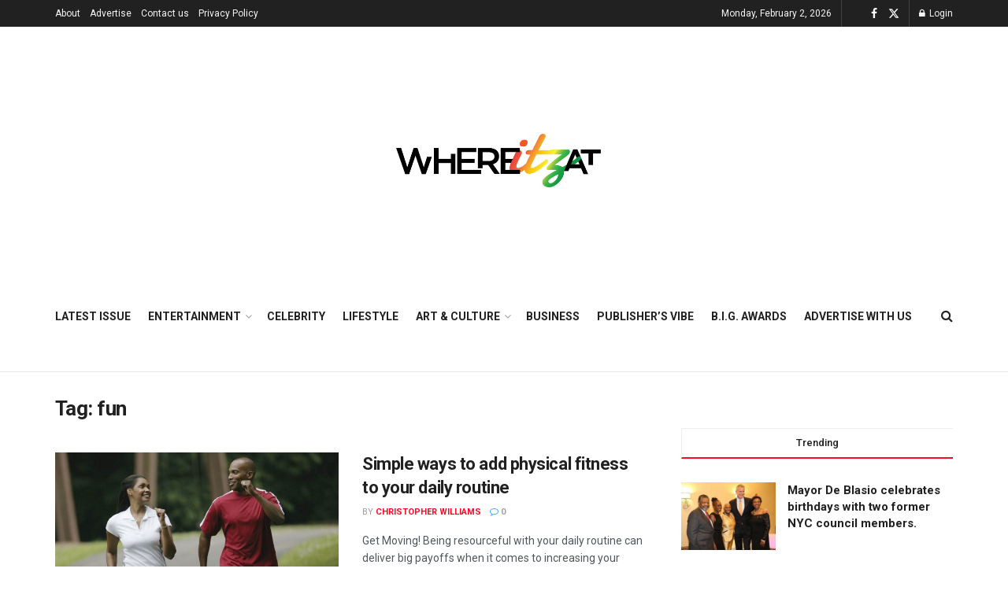

--- FILE ---
content_type: text/html; charset=UTF-8
request_url: https://gowhereitzat.com/tag/fun
body_size: 31080
content:
<!doctype html>
<!--[if lt IE 7]> <html class="no-js lt-ie9 lt-ie8 lt-ie7" lang="en-US"> <![endif]-->
<!--[if IE 7]>    <html class="no-js lt-ie9 lt-ie8" lang="en-US"> <![endif]-->
<!--[if IE 8]>    <html class="no-js lt-ie9" lang="en-US"> <![endif]-->
<!--[if IE 9]>    <html class="no-js lt-ie10" lang="en-US"> <![endif]-->
<!--[if gt IE 8]><!--> <html class="no-js" lang="en-US"> <!--<![endif]-->
<head>
    <meta http-equiv="Content-Type" content="text/html; charset=UTF-8" />
    <meta name='viewport' content='width=device-width, initial-scale=1, user-scalable=yes' />
    <link rel="profile" href="http://gmpg.org/xfn/11" />
    <link rel="pingback" href="https://gowhereitzat.com/xmlrpc.php" />
    <meta name='robots' content='index, follow, max-image-preview:large, max-snippet:-1, max-video-preview:-1' />
<meta property="og:type" content="website">
<meta property="og:title" content="Simple ways to add physical fitness to your daily routine">
<meta property="og:site_name" content="Go WhereItzAt">
<meta property="og:description" content="Get Moving! Being resourceful with your daily routine can deliver big payoffs when it comes to increasing your activity level.">
<meta property="og:url" content="https://gowhereitzat.com/tag/fun">
<meta property="og:locale" content="en_US">
<meta property="og:image" content="https://gowhereitzat.com/wp-content/uploads/2017/05/Man_vs_Woman_original_13736.jpg">
<meta property="og:image:height" content="800">
<meta property="og:image:width" content="1280">
<meta name="twitter:card" content="summary">
<meta name="twitter:url" content="https://gowhereitzat.com/tag/fun">
<meta name="twitter:title" content="Simple ways to add physical fitness to your daily routine">
<meta name="twitter:description" content="Get Moving! Being resourceful with your daily routine can deliver big payoffs when it comes to increasing your activity level.">
<meta name="twitter:image" content="https://gowhereitzat.com/wp-content/uploads/2017/05/Man_vs_Woman_original_13736.jpg">
<meta name="twitter:image:width" content="1280">
<meta name="twitter:image:height" content="800">
<meta name="twitter:site" content="https://twitter.com/gowhereitzat">
			<script type="text/javascript">
			  var jnews_ajax_url = '/?ajax-request=jnews'
			</script>
			<script type="text/javascript">;window.jnews=window.jnews||{},window.jnews.library=window.jnews.library||{},window.jnews.library=function(){"use strict";var e=this;e.win=window,e.doc=document,e.noop=function(){},e.globalBody=e.doc.getElementsByTagName("body")[0],e.globalBody=e.globalBody?e.globalBody:e.doc,e.win.jnewsDataStorage=e.win.jnewsDataStorage||{_storage:new WeakMap,put:function(e,t,n){this._storage.has(e)||this._storage.set(e,new Map),this._storage.get(e).set(t,n)},get:function(e,t){return this._storage.get(e).get(t)},has:function(e,t){return this._storage.has(e)&&this._storage.get(e).has(t)},remove:function(e,t){var n=this._storage.get(e).delete(t);return 0===!this._storage.get(e).size&&this._storage.delete(e),n}},e.windowWidth=function(){return e.win.innerWidth||e.docEl.clientWidth||e.globalBody.clientWidth},e.windowHeight=function(){return e.win.innerHeight||e.docEl.clientHeight||e.globalBody.clientHeight},e.requestAnimationFrame=e.win.requestAnimationFrame||e.win.webkitRequestAnimationFrame||e.win.mozRequestAnimationFrame||e.win.msRequestAnimationFrame||window.oRequestAnimationFrame||function(e){return setTimeout(e,1e3/60)},e.cancelAnimationFrame=e.win.cancelAnimationFrame||e.win.webkitCancelAnimationFrame||e.win.webkitCancelRequestAnimationFrame||e.win.mozCancelAnimationFrame||e.win.msCancelRequestAnimationFrame||e.win.oCancelRequestAnimationFrame||function(e){clearTimeout(e)},e.classListSupport="classList"in document.createElement("_"),e.hasClass=e.classListSupport?function(e,t){return e.classList.contains(t)}:function(e,t){return e.className.indexOf(t)>=0},e.addClass=e.classListSupport?function(t,n){e.hasClass(t,n)||t.classList.add(n)}:function(t,n){e.hasClass(t,n)||(t.className+=" "+n)},e.removeClass=e.classListSupport?function(t,n){e.hasClass(t,n)&&t.classList.remove(n)}:function(t,n){e.hasClass(t,n)&&(t.className=t.className.replace(n,""))},e.objKeys=function(e){var t=[];for(var n in e)Object.prototype.hasOwnProperty.call(e,n)&&t.push(n);return t},e.isObjectSame=function(e,t){var n=!0;return JSON.stringify(e)!==JSON.stringify(t)&&(n=!1),n},e.extend=function(){for(var e,t,n,o=arguments[0]||{},i=1,a=arguments.length;i<a;i++)if(null!==(e=arguments[i]))for(t in e)o!==(n=e[t])&&void 0!==n&&(o[t]=n);return o},e.dataStorage=e.win.jnewsDataStorage,e.isVisible=function(e){return 0!==e.offsetWidth&&0!==e.offsetHeight||e.getBoundingClientRect().length},e.getHeight=function(e){return e.offsetHeight||e.clientHeight||e.getBoundingClientRect().height},e.getWidth=function(e){return e.offsetWidth||e.clientWidth||e.getBoundingClientRect().width},e.supportsPassive=!1;try{var t=Object.defineProperty({},"passive",{get:function(){e.supportsPassive=!0}});"createEvent"in e.doc?e.win.addEventListener("test",null,t):"fireEvent"in e.doc&&e.win.attachEvent("test",null)}catch(e){}e.passiveOption=!!e.supportsPassive&&{passive:!0},e.setStorage=function(e,t){e="jnews-"+e;var n={expired:Math.floor(((new Date).getTime()+432e5)/1e3)};t=Object.assign(n,t);localStorage.setItem(e,JSON.stringify(t))},e.getStorage=function(e){e="jnews-"+e;var t=localStorage.getItem(e);return null!==t&&0<t.length?JSON.parse(localStorage.getItem(e)):{}},e.expiredStorage=function(){var t,n="jnews-";for(var o in localStorage)o.indexOf(n)>-1&&"undefined"!==(t=e.getStorage(o.replace(n,""))).expired&&t.expired<Math.floor((new Date).getTime()/1e3)&&localStorage.removeItem(o)},e.addEvents=function(t,n,o){for(var i in n){var a=["touchstart","touchmove"].indexOf(i)>=0&&!o&&e.passiveOption;"createEvent"in e.doc?t.addEventListener(i,n[i],a):"fireEvent"in e.doc&&t.attachEvent("on"+i,n[i])}},e.removeEvents=function(t,n){for(var o in n)"createEvent"in e.doc?t.removeEventListener(o,n[o]):"fireEvent"in e.doc&&t.detachEvent("on"+o,n[o])},e.triggerEvents=function(t,n,o){var i;o=o||{detail:null};return"createEvent"in e.doc?(!(i=e.doc.createEvent("CustomEvent")||new CustomEvent(n)).initCustomEvent||i.initCustomEvent(n,!0,!1,o),void t.dispatchEvent(i)):"fireEvent"in e.doc?((i=e.doc.createEventObject()).eventType=n,void t.fireEvent("on"+i.eventType,i)):void 0},e.getParents=function(t,n){void 0===n&&(n=e.doc);for(var o=[],i=t.parentNode,a=!1;!a;)if(i){var r=i;r.querySelectorAll(n).length?a=!0:(o.push(r),i=r.parentNode)}else o=[],a=!0;return o},e.forEach=function(e,t,n){for(var o=0,i=e.length;o<i;o++)t.call(n,e[o],o)},e.getText=function(e){return e.innerText||e.textContent},e.setText=function(e,t){var n="object"==typeof t?t.innerText||t.textContent:t;e.innerText&&(e.innerText=n),e.textContent&&(e.textContent=n)},e.httpBuildQuery=function(t){return e.objKeys(t).reduce(function t(n){var o=arguments.length>1&&void 0!==arguments[1]?arguments[1]:null;return function(i,a){var r=n[a];a=encodeURIComponent(a);var s=o?"".concat(o,"[").concat(a,"]"):a;return null==r||"function"==typeof r?(i.push("".concat(s,"=")),i):["number","boolean","string"].includes(typeof r)?(i.push("".concat(s,"=").concat(encodeURIComponent(r))),i):(i.push(e.objKeys(r).reduce(t(r,s),[]).join("&")),i)}}(t),[]).join("&")},e.get=function(t,n,o,i){return o="function"==typeof o?o:e.noop,e.ajax("GET",t,n,o,i)},e.post=function(t,n,o,i){return o="function"==typeof o?o:e.noop,e.ajax("POST",t,n,o,i)},e.ajax=function(t,n,o,i,a){var r=new XMLHttpRequest,s=n,c=e.httpBuildQuery(o);if(t=-1!=["GET","POST"].indexOf(t)?t:"GET",r.open(t,s+("GET"==t?"?"+c:""),!0),"POST"==t&&r.setRequestHeader("Content-type","application/x-www-form-urlencoded"),r.setRequestHeader("X-Requested-With","XMLHttpRequest"),r.onreadystatechange=function(){4===r.readyState&&200<=r.status&&300>r.status&&"function"==typeof i&&i.call(void 0,r.response)},void 0!==a&&!a){return{xhr:r,send:function(){r.send("POST"==t?c:null)}}}return r.send("POST"==t?c:null),{xhr:r}},e.scrollTo=function(t,n,o){function i(e,t,n){this.start=this.position(),this.change=e-this.start,this.currentTime=0,this.increment=20,this.duration=void 0===n?500:n,this.callback=t,this.finish=!1,this.animateScroll()}return Math.easeInOutQuad=function(e,t,n,o){return(e/=o/2)<1?n/2*e*e+t:-n/2*(--e*(e-2)-1)+t},i.prototype.stop=function(){this.finish=!0},i.prototype.move=function(t){e.doc.documentElement.scrollTop=t,e.globalBody.parentNode.scrollTop=t,e.globalBody.scrollTop=t},i.prototype.position=function(){return e.doc.documentElement.scrollTop||e.globalBody.parentNode.scrollTop||e.globalBody.scrollTop},i.prototype.animateScroll=function(){this.currentTime+=this.increment;var t=Math.easeInOutQuad(this.currentTime,this.start,this.change,this.duration);this.move(t),this.currentTime<this.duration&&!this.finish?e.requestAnimationFrame.call(e.win,this.animateScroll.bind(this)):this.callback&&"function"==typeof this.callback&&this.callback()},new i(t,n,o)},e.unwrap=function(t){var n,o=t;e.forEach(t,(function(e,t){n?n+=e:n=e})),o.replaceWith(n)},e.performance={start:function(e){performance.mark(e+"Start")},stop:function(e){performance.mark(e+"End"),performance.measure(e,e+"Start",e+"End")}},e.fps=function(){var t=0,n=0,o=0;!function(){var i=t=0,a=0,r=0,s=document.getElementById("fpsTable"),c=function(t){void 0===document.getElementsByTagName("body")[0]?e.requestAnimationFrame.call(e.win,(function(){c(t)})):document.getElementsByTagName("body")[0].appendChild(t)};null===s&&((s=document.createElement("div")).style.position="fixed",s.style.top="120px",s.style.left="10px",s.style.width="100px",s.style.height="20px",s.style.border="1px solid black",s.style.fontSize="11px",s.style.zIndex="100000",s.style.backgroundColor="white",s.id="fpsTable",c(s));var l=function(){o++,n=Date.now(),(a=(o/(r=(n-t)/1e3)).toPrecision(2))!=i&&(i=a,s.innerHTML=i+"fps"),1<r&&(t=n,o=0),e.requestAnimationFrame.call(e.win,l)};l()}()},e.instr=function(e,t){for(var n=0;n<t.length;n++)if(-1!==e.toLowerCase().indexOf(t[n].toLowerCase()))return!0},e.winLoad=function(t,n){function o(o){if("complete"===e.doc.readyState||"interactive"===e.doc.readyState)return!o||n?setTimeout(t,n||1):t(o),1}o()||e.addEvents(e.win,{load:o})},e.docReady=function(t,n){function o(o){if("complete"===e.doc.readyState||"interactive"===e.doc.readyState)return!o||n?setTimeout(t,n||1):t(o),1}o()||e.addEvents(e.doc,{DOMContentLoaded:o})},e.fireOnce=function(){e.docReady((function(){e.assets=e.assets||[],e.assets.length&&(e.boot(),e.load_assets())}),50)},e.boot=function(){e.length&&e.doc.querySelectorAll("style[media]").forEach((function(e){"not all"==e.getAttribute("media")&&e.removeAttribute("media")}))},e.create_js=function(t,n){var o=e.doc.createElement("script");switch(o.setAttribute("src",t),n){case"defer":o.setAttribute("defer",!0);break;case"async":o.setAttribute("async",!0);break;case"deferasync":o.setAttribute("defer",!0),o.setAttribute("async",!0)}e.globalBody.appendChild(o)},e.load_assets=function(){"object"==typeof e.assets&&e.forEach(e.assets.slice(0),(function(t,n){var o="";t.defer&&(o+="defer"),t.async&&(o+="async"),e.create_js(t.url,o);var i=e.assets.indexOf(t);i>-1&&e.assets.splice(i,1)})),e.assets=jnewsoption.au_scripts=window.jnewsads=[]},e.setCookie=function(e,t,n){var o="";if(n){var i=new Date;i.setTime(i.getTime()+24*n*60*60*1e3),o="; expires="+i.toUTCString()}document.cookie=e+"="+(t||"")+o+"; path=/"},e.getCookie=function(e){for(var t=e+"=",n=document.cookie.split(";"),o=0;o<n.length;o++){for(var i=n[o];" "==i.charAt(0);)i=i.substring(1,i.length);if(0==i.indexOf(t))return i.substring(t.length,i.length)}return null},e.eraseCookie=function(e){document.cookie=e+"=; Path=/; Expires=Thu, 01 Jan 1970 00:00:01 GMT;"},e.docReady((function(){e.globalBody=e.globalBody==e.doc?e.doc.getElementsByTagName("body")[0]:e.globalBody,e.globalBody=e.globalBody?e.globalBody:e.doc})),e.winLoad((function(){e.winLoad((function(){var t=!1;if(void 0!==window.jnewsadmin)if(void 0!==window.file_version_checker){var n=e.objKeys(window.file_version_checker);n.length?n.forEach((function(e){t||"10.0.4"===window.file_version_checker[e]||(t=!0)})):t=!0}else t=!0;t&&(window.jnewsHelper.getMessage(),window.jnewsHelper.getNotice())}),2500)}))},window.jnews.library=new window.jnews.library;</script><script type="module">;/*! instant.page v5.1.1 - (C) 2019-2020 Alexandre Dieulot - https://instant.page/license */
let t,e;const n=new Set,o=document.createElement("link"),i=o.relList&&o.relList.supports&&o.relList.supports("prefetch")&&window.IntersectionObserver&&"isIntersecting"in IntersectionObserverEntry.prototype,s="instantAllowQueryString"in document.body.dataset,a="instantAllowExternalLinks"in document.body.dataset,r="instantWhitelist"in document.body.dataset,c="instantMousedownShortcut"in document.body.dataset,d=1111;let l=65,u=!1,f=!1,m=!1;if("instantIntensity"in document.body.dataset){const t=document.body.dataset.instantIntensity;if("mousedown"==t.substr(0,9))u=!0,"mousedown-only"==t&&(f=!0);else if("viewport"==t.substr(0,8))navigator.connection&&(navigator.connection.saveData||navigator.connection.effectiveType&&navigator.connection.effectiveType.includes("2g"))||("viewport"==t?document.documentElement.clientWidth*document.documentElement.clientHeight<45e4&&(m=!0):"viewport-all"==t&&(m=!0));else{const e=parseInt(t);isNaN(e)||(l=e)}}if(i){const n={capture:!0,passive:!0};if(f||document.addEventListener("touchstart",(function(t){e=performance.now();const n=t.target.closest("a");h(n)&&v(n.href)}),n),u?c||document.addEventListener("mousedown",(function(t){const e=t.target.closest("a");h(e)&&v(e.href)}),n):document.addEventListener("mouseover",(function(n){if(performance.now()-e<d)return;if(!("closest"in n.target))return;const o=n.target.closest("a");h(o)&&(o.addEventListener("mouseout",p,{passive:!0}),t=setTimeout((()=>{v(o.href),t=void 0}),l))}),n),c&&document.addEventListener("mousedown",(function(t){if(performance.now()-e<d)return;const n=t.target.closest("a");if(t.which>1||t.metaKey||t.ctrlKey)return;if(!n)return;n.addEventListener("click",(function(t){1337!=t.detail&&t.preventDefault()}),{capture:!0,passive:!1,once:!0});const o=new MouseEvent("click",{view:window,bubbles:!0,cancelable:!1,detail:1337});n.dispatchEvent(o)}),n),m){let t;(t=window.requestIdleCallback?t=>{requestIdleCallback(t,{timeout:1500})}:t=>{t()})((()=>{const t=new IntersectionObserver((e=>{e.forEach((e=>{if(e.isIntersecting){const n=e.target;t.unobserve(n),v(n.href)}}))}));document.querySelectorAll("a").forEach((e=>{h(e)&&t.observe(e)}))}))}}function p(e){e.relatedTarget&&e.target.closest("a")==e.relatedTarget.closest("a")||t&&(clearTimeout(t),t=void 0)}function h(t){if(t&&t.href&&(!r||"instant"in t.dataset)&&(a||t.origin==location.origin||"instant"in t.dataset)&&["http:","https:"].includes(t.protocol)&&("http:"!=t.protocol||"https:"!=location.protocol)&&(s||!t.search||"instant"in t.dataset)&&!(t.hash&&t.pathname+t.search==location.pathname+location.search||"noInstant"in t.dataset))return!0}function v(t){if(n.has(t))return;const e=document.createElement("link");e.rel="prefetch",e.href=t,document.head.appendChild(e),n.add(t)}</script>
	<!-- This site is optimized with the Yoast SEO plugin v21.7 - https://yoast.com/wordpress/plugins/seo/ -->
	<title>fun Archives - Go WhereItzAt</title>
	<link rel="canonical" href="https://gowhereitzat.com/tag/fun" />
	<meta property="og:locale" content="en_US" />
	<meta property="og:type" content="article" />
	<meta property="og:title" content="fun Archives - Go WhereItzAt" />
	<meta property="og:url" content="https://gowhereitzat.com/tag/fun" />
	<meta property="og:site_name" content="Go WhereItzAt" />
	<meta name="twitter:card" content="summary_large_image" />
	<script type="application/ld+json" class="yoast-schema-graph">{"@context":"https://schema.org","@graph":[{"@type":"CollectionPage","@id":"https://gowhereitzat.com/tag/fun","url":"https://gowhereitzat.com/tag/fun","name":"fun Archives - Go WhereItzAt","isPartOf":{"@id":"https://gowhereitzat.com/#website"},"primaryImageOfPage":{"@id":"https://gowhereitzat.com/tag/fun#primaryimage"},"image":{"@id":"https://gowhereitzat.com/tag/fun#primaryimage"},"thumbnailUrl":"https://gowhereitzat.com/wp-content/uploads/2017/05/Man_vs_Woman_original_13736.jpg","breadcrumb":{"@id":"https://gowhereitzat.com/tag/fun#breadcrumb"},"inLanguage":"en-US"},{"@type":"ImageObject","inLanguage":"en-US","@id":"https://gowhereitzat.com/tag/fun#primaryimage","url":"https://gowhereitzat.com/wp-content/uploads/2017/05/Man_vs_Woman_original_13736.jpg","contentUrl":"https://gowhereitzat.com/wp-content/uploads/2017/05/Man_vs_Woman_original_13736.jpg","width":1280,"height":800},{"@type":"BreadcrumbList","@id":"https://gowhereitzat.com/tag/fun#breadcrumb","itemListElement":[{"@type":"ListItem","position":1,"name":"Home","item":"https://gowhereitzat.com/"},{"@type":"ListItem","position":2,"name":"fun"}]},{"@type":"WebSite","@id":"https://gowhereitzat.com/#website","url":"https://gowhereitzat.com/","name":"Go WhereItzAt","description":"Think Once. Think Twice. Think #WhereItzAt","publisher":{"@id":"https://gowhereitzat.com/#organization"},"potentialAction":[{"@type":"SearchAction","target":{"@type":"EntryPoint","urlTemplate":"https://gowhereitzat.com/?s={search_term_string}"},"query-input":"required name=search_term_string"}],"inLanguage":"en-US"},{"@type":"Organization","@id":"https://gowhereitzat.com/#organization","name":"Go WhereItzAt","url":"https://gowhereitzat.com/","logo":{"@type":"ImageObject","inLanguage":"en-US","@id":"https://gowhereitzat.com/#/schema/logo/image/","url":"https://gowhereitzat.com/wp-content/uploads/2022/09/Asset-4@4x.png","contentUrl":"https://gowhereitzat.com/wp-content/uploads/2022/09/Asset-4@4x.png","width":1585,"height":413,"caption":"Go WhereItzAt"},"image":{"@id":"https://gowhereitzat.com/#/schema/logo/image/"}}]}</script>
	<!-- / Yoast SEO plugin. -->


<link rel='dns-prefetch' href='//www.googletagmanager.com' />
<link rel='dns-prefetch' href='//stats.wp.com' />
<link rel='dns-prefetch' href='//fonts.googleapis.com' />
<link rel='dns-prefetch' href='//pagead2.googlesyndication.com' />
<link rel='preconnect' href='https://fonts.gstatic.com' />
<link rel="alternate" type="text/calendar" title="Go WhereItzAt &raquo; iCal Feed" href="https://gowhereitzat.com/events/?ical=1" />
<link rel="alternate" type="application/rss+xml" title="Go WhereItzAt &raquo; Stories Feed" href="https://gowhereitzat.com/web-stories/feed/"><style id='wp-img-auto-sizes-contain-inline-css' type='text/css'>
img:is([sizes=auto i],[sizes^="auto," i]){contain-intrinsic-size:3000px 1500px}
/*# sourceURL=wp-img-auto-sizes-contain-inline-css */
</style>
<style id='wp-emoji-styles-inline-css' type='text/css'>

	img.wp-smiley, img.emoji {
		display: inline !important;
		border: none !important;
		box-shadow: none !important;
		height: 1em !important;
		width: 1em !important;
		margin: 0 0.07em !important;
		vertical-align: -0.1em !important;
		background: none !important;
		padding: 0 !important;
	}
/*# sourceURL=wp-emoji-styles-inline-css */
</style>
<link rel='stylesheet' id='wp-block-library-css' href='https://gowhereitzat.com/wp-includes/css/dist/block-library/style.min.css?ver=6.9' type='text/css' media='all' />
<style id='wp-block-library-inline-css' type='text/css'>
.has-text-align-justify{text-align:justify;}

/*# sourceURL=wp-block-library-inline-css */
</style><style id='global-styles-inline-css' type='text/css'>
:root{--wp--preset--aspect-ratio--square: 1;--wp--preset--aspect-ratio--4-3: 4/3;--wp--preset--aspect-ratio--3-4: 3/4;--wp--preset--aspect-ratio--3-2: 3/2;--wp--preset--aspect-ratio--2-3: 2/3;--wp--preset--aspect-ratio--16-9: 16/9;--wp--preset--aspect-ratio--9-16: 9/16;--wp--preset--color--black: #000000;--wp--preset--color--cyan-bluish-gray: #abb8c3;--wp--preset--color--white: #ffffff;--wp--preset--color--pale-pink: #f78da7;--wp--preset--color--vivid-red: #cf2e2e;--wp--preset--color--luminous-vivid-orange: #ff6900;--wp--preset--color--luminous-vivid-amber: #fcb900;--wp--preset--color--light-green-cyan: #7bdcb5;--wp--preset--color--vivid-green-cyan: #00d084;--wp--preset--color--pale-cyan-blue: #8ed1fc;--wp--preset--color--vivid-cyan-blue: #0693e3;--wp--preset--color--vivid-purple: #9b51e0;--wp--preset--gradient--vivid-cyan-blue-to-vivid-purple: linear-gradient(135deg,rgb(6,147,227) 0%,rgb(155,81,224) 100%);--wp--preset--gradient--light-green-cyan-to-vivid-green-cyan: linear-gradient(135deg,rgb(122,220,180) 0%,rgb(0,208,130) 100%);--wp--preset--gradient--luminous-vivid-amber-to-luminous-vivid-orange: linear-gradient(135deg,rgb(252,185,0) 0%,rgb(255,105,0) 100%);--wp--preset--gradient--luminous-vivid-orange-to-vivid-red: linear-gradient(135deg,rgb(255,105,0) 0%,rgb(207,46,46) 100%);--wp--preset--gradient--very-light-gray-to-cyan-bluish-gray: linear-gradient(135deg,rgb(238,238,238) 0%,rgb(169,184,195) 100%);--wp--preset--gradient--cool-to-warm-spectrum: linear-gradient(135deg,rgb(74,234,220) 0%,rgb(151,120,209) 20%,rgb(207,42,186) 40%,rgb(238,44,130) 60%,rgb(251,105,98) 80%,rgb(254,248,76) 100%);--wp--preset--gradient--blush-light-purple: linear-gradient(135deg,rgb(255,206,236) 0%,rgb(152,150,240) 100%);--wp--preset--gradient--blush-bordeaux: linear-gradient(135deg,rgb(254,205,165) 0%,rgb(254,45,45) 50%,rgb(107,0,62) 100%);--wp--preset--gradient--luminous-dusk: linear-gradient(135deg,rgb(255,203,112) 0%,rgb(199,81,192) 50%,rgb(65,88,208) 100%);--wp--preset--gradient--pale-ocean: linear-gradient(135deg,rgb(255,245,203) 0%,rgb(182,227,212) 50%,rgb(51,167,181) 100%);--wp--preset--gradient--electric-grass: linear-gradient(135deg,rgb(202,248,128) 0%,rgb(113,206,126) 100%);--wp--preset--gradient--midnight: linear-gradient(135deg,rgb(2,3,129) 0%,rgb(40,116,252) 100%);--wp--preset--font-size--small: 13px;--wp--preset--font-size--medium: 20px;--wp--preset--font-size--large: 36px;--wp--preset--font-size--x-large: 42px;--wp--preset--spacing--20: 0.44rem;--wp--preset--spacing--30: 0.67rem;--wp--preset--spacing--40: 1rem;--wp--preset--spacing--50: 1.5rem;--wp--preset--spacing--60: 2.25rem;--wp--preset--spacing--70: 3.38rem;--wp--preset--spacing--80: 5.06rem;--wp--preset--shadow--natural: 6px 6px 9px rgba(0, 0, 0, 0.2);--wp--preset--shadow--deep: 12px 12px 50px rgba(0, 0, 0, 0.4);--wp--preset--shadow--sharp: 6px 6px 0px rgba(0, 0, 0, 0.2);--wp--preset--shadow--outlined: 6px 6px 0px -3px rgb(255, 255, 255), 6px 6px rgb(0, 0, 0);--wp--preset--shadow--crisp: 6px 6px 0px rgb(0, 0, 0);}:where(.is-layout-flex){gap: 0.5em;}:where(.is-layout-grid){gap: 0.5em;}body .is-layout-flex{display: flex;}.is-layout-flex{flex-wrap: wrap;align-items: center;}.is-layout-flex > :is(*, div){margin: 0;}body .is-layout-grid{display: grid;}.is-layout-grid > :is(*, div){margin: 0;}:where(.wp-block-columns.is-layout-flex){gap: 2em;}:where(.wp-block-columns.is-layout-grid){gap: 2em;}:where(.wp-block-post-template.is-layout-flex){gap: 1.25em;}:where(.wp-block-post-template.is-layout-grid){gap: 1.25em;}.has-black-color{color: var(--wp--preset--color--black) !important;}.has-cyan-bluish-gray-color{color: var(--wp--preset--color--cyan-bluish-gray) !important;}.has-white-color{color: var(--wp--preset--color--white) !important;}.has-pale-pink-color{color: var(--wp--preset--color--pale-pink) !important;}.has-vivid-red-color{color: var(--wp--preset--color--vivid-red) !important;}.has-luminous-vivid-orange-color{color: var(--wp--preset--color--luminous-vivid-orange) !important;}.has-luminous-vivid-amber-color{color: var(--wp--preset--color--luminous-vivid-amber) !important;}.has-light-green-cyan-color{color: var(--wp--preset--color--light-green-cyan) !important;}.has-vivid-green-cyan-color{color: var(--wp--preset--color--vivid-green-cyan) !important;}.has-pale-cyan-blue-color{color: var(--wp--preset--color--pale-cyan-blue) !important;}.has-vivid-cyan-blue-color{color: var(--wp--preset--color--vivid-cyan-blue) !important;}.has-vivid-purple-color{color: var(--wp--preset--color--vivid-purple) !important;}.has-black-background-color{background-color: var(--wp--preset--color--black) !important;}.has-cyan-bluish-gray-background-color{background-color: var(--wp--preset--color--cyan-bluish-gray) !important;}.has-white-background-color{background-color: var(--wp--preset--color--white) !important;}.has-pale-pink-background-color{background-color: var(--wp--preset--color--pale-pink) !important;}.has-vivid-red-background-color{background-color: var(--wp--preset--color--vivid-red) !important;}.has-luminous-vivid-orange-background-color{background-color: var(--wp--preset--color--luminous-vivid-orange) !important;}.has-luminous-vivid-amber-background-color{background-color: var(--wp--preset--color--luminous-vivid-amber) !important;}.has-light-green-cyan-background-color{background-color: var(--wp--preset--color--light-green-cyan) !important;}.has-vivid-green-cyan-background-color{background-color: var(--wp--preset--color--vivid-green-cyan) !important;}.has-pale-cyan-blue-background-color{background-color: var(--wp--preset--color--pale-cyan-blue) !important;}.has-vivid-cyan-blue-background-color{background-color: var(--wp--preset--color--vivid-cyan-blue) !important;}.has-vivid-purple-background-color{background-color: var(--wp--preset--color--vivid-purple) !important;}.has-black-border-color{border-color: var(--wp--preset--color--black) !important;}.has-cyan-bluish-gray-border-color{border-color: var(--wp--preset--color--cyan-bluish-gray) !important;}.has-white-border-color{border-color: var(--wp--preset--color--white) !important;}.has-pale-pink-border-color{border-color: var(--wp--preset--color--pale-pink) !important;}.has-vivid-red-border-color{border-color: var(--wp--preset--color--vivid-red) !important;}.has-luminous-vivid-orange-border-color{border-color: var(--wp--preset--color--luminous-vivid-orange) !important;}.has-luminous-vivid-amber-border-color{border-color: var(--wp--preset--color--luminous-vivid-amber) !important;}.has-light-green-cyan-border-color{border-color: var(--wp--preset--color--light-green-cyan) !important;}.has-vivid-green-cyan-border-color{border-color: var(--wp--preset--color--vivid-green-cyan) !important;}.has-pale-cyan-blue-border-color{border-color: var(--wp--preset--color--pale-cyan-blue) !important;}.has-vivid-cyan-blue-border-color{border-color: var(--wp--preset--color--vivid-cyan-blue) !important;}.has-vivid-purple-border-color{border-color: var(--wp--preset--color--vivid-purple) !important;}.has-vivid-cyan-blue-to-vivid-purple-gradient-background{background: var(--wp--preset--gradient--vivid-cyan-blue-to-vivid-purple) !important;}.has-light-green-cyan-to-vivid-green-cyan-gradient-background{background: var(--wp--preset--gradient--light-green-cyan-to-vivid-green-cyan) !important;}.has-luminous-vivid-amber-to-luminous-vivid-orange-gradient-background{background: var(--wp--preset--gradient--luminous-vivid-amber-to-luminous-vivid-orange) !important;}.has-luminous-vivid-orange-to-vivid-red-gradient-background{background: var(--wp--preset--gradient--luminous-vivid-orange-to-vivid-red) !important;}.has-very-light-gray-to-cyan-bluish-gray-gradient-background{background: var(--wp--preset--gradient--very-light-gray-to-cyan-bluish-gray) !important;}.has-cool-to-warm-spectrum-gradient-background{background: var(--wp--preset--gradient--cool-to-warm-spectrum) !important;}.has-blush-light-purple-gradient-background{background: var(--wp--preset--gradient--blush-light-purple) !important;}.has-blush-bordeaux-gradient-background{background: var(--wp--preset--gradient--blush-bordeaux) !important;}.has-luminous-dusk-gradient-background{background: var(--wp--preset--gradient--luminous-dusk) !important;}.has-pale-ocean-gradient-background{background: var(--wp--preset--gradient--pale-ocean) !important;}.has-electric-grass-gradient-background{background: var(--wp--preset--gradient--electric-grass) !important;}.has-midnight-gradient-background{background: var(--wp--preset--gradient--midnight) !important;}.has-small-font-size{font-size: var(--wp--preset--font-size--small) !important;}.has-medium-font-size{font-size: var(--wp--preset--font-size--medium) !important;}.has-large-font-size{font-size: var(--wp--preset--font-size--large) !important;}.has-x-large-font-size{font-size: var(--wp--preset--font-size--x-large) !important;}
/*# sourceURL=global-styles-inline-css */
</style>

<style id='classic-theme-styles-inline-css' type='text/css'>
/*! This file is auto-generated */
.wp-block-button__link{color:#fff;background-color:#32373c;border-radius:9999px;box-shadow:none;text-decoration:none;padding:calc(.667em + 2px) calc(1.333em + 2px);font-size:1.125em}.wp-block-file__button{background:#32373c;color:#fff;text-decoration:none}
/*# sourceURL=/wp-includes/css/classic-themes.min.css */
</style>
<link rel='stylesheet' id='jnews-podcast-css' href='https://gowhereitzat.com/wp-content/plugins/jnews-podcast/assets/css/plugin.css?ver=11.0.3' type='text/css' media='all' />
<link rel='stylesheet' id='jnews-podcast-darkmode-css' href='https://gowhereitzat.com/wp-content/plugins/jnews-podcast/assets/css/darkmode.css?ver=11.0.3' type='text/css' media='all' />
<link rel='stylesheet' id='jnews-subscribe-css' href='https://gowhereitzat.com/wp-content/plugins/jnews-subscribe-to-download/assets/css/plugin.css?ver=11.0.0' type='text/css' media='all' />
<link rel='stylesheet' id='jnews-video-buddypress-css' href='https://gowhereitzat.com/wp-content/plugins/jnews-video/assets/css/buddypress/buddypress.css?ver=11.0.3' type='text/css' media='all' />
<link rel='stylesheet' id='jnews-video-css' href='https://gowhereitzat.com/wp-content/plugins/jnews-video/assets/css/plugin.css?ver=11.0.3' type='text/css' media='all' />
<link rel='stylesheet' id='searchandfilter-css' href='https://gowhereitzat.com/wp-content/plugins/search-filter/style.css?ver=1' type='text/css' media='all' />
<link rel='stylesheet' id='wp-job-manager-job-listings-css' href='https://gowhereitzat.com/wp-content/plugins/wp-job-manager/assets/dist/css/job-listings.css?ver=598383a28ac5f9f156e4' type='text/css' media='all' />
<link rel='stylesheet' id='tribe-events-v2-single-skeleton-css' href='https://gowhereitzat.com/wp-content/plugins/the-events-calendar/src/resources/css/tribe-events-single-skeleton.min.css?ver=6.6.4' type='text/css' media='all' />
<link rel='stylesheet' id='tribe-events-v2-single-skeleton-full-css' href='https://gowhereitzat.com/wp-content/plugins/the-events-calendar/src/resources/css/tribe-events-single-full.min.css?ver=6.6.4' type='text/css' media='all' />
<link rel='stylesheet' id='tec-events-elementor-widgets-base-styles-css' href='https://gowhereitzat.com/wp-content/plugins/the-events-calendar/src/resources/css/integrations/plugins/elementor/widgets/widget-base.min.css?ver=6.6.4' type='text/css' media='all' />
<link rel='stylesheet' id='hfe-style-css' href='https://gowhereitzat.com/wp-content/plugins/header-footer-elementor/assets/css/header-footer-elementor.css?ver=1.6.22' type='text/css' media='all' />
<link rel='stylesheet' id='elementor-icons-css' href='https://gowhereitzat.com/wp-content/plugins/elementor/assets/lib/eicons/css/elementor-icons.min.css?ver=5.25.0' type='text/css' media='all' />
<link rel='stylesheet' id='elementor-frontend-css' href='https://gowhereitzat.com/wp-content/uploads/elementor/css/custom-frontend.min.css?ver=1703391100' type='text/css' media='all' />
<link rel='stylesheet' id='swiper-css' href='https://gowhereitzat.com/wp-content/plugins/elementor/assets/lib/swiper/css/swiper.min.css?ver=5.3.6' type='text/css' media='all' />
<link rel='stylesheet' id='elementor-post-6-css' href='https://gowhereitzat.com/wp-content/uploads/elementor/css/post-6.css?ver=1703391100' type='text/css' media='all' />
<link rel='stylesheet' id='elementor-pro-css' href='https://gowhereitzat.com/wp-content/uploads/elementor/css/custom-pro-frontend.min.css?ver=1703391100' type='text/css' media='all' />
<link rel='stylesheet' id='elementor-global-css' href='https://gowhereitzat.com/wp-content/uploads/elementor/css/global.css?ver=1703391100' type='text/css' media='all' />
<link rel='stylesheet' id='if-menu-site-css-css' href='https://gowhereitzat.com/wp-content/plugins/if-menu/assets/if-menu-site.css?ver=6.9' type='text/css' media='all' />
<link rel='stylesheet' id='jnews-migration-jannah-style-css' href='https://gowhereitzat.com/wp-content/plugins/jnews-migration-jannah/assets/css/shortcode.css?ver=11.0.0' type='text/css' media='all' />
<link rel='stylesheet' id='jnews-migration-jannah-skin-css' href='https://gowhereitzat.com/wp-content/plugins/jnews-migration-jannah/assets/css/ilightbox/dark-skin/skin.css?ver=11.0.0' type='text/css' media='all' />
<link rel='stylesheet' id='jnews-migration-jmagz-shortcode-style-css' href='https://gowhereitzat.com/wp-content/plugins/jnews-migration-jmagz/assets/css/shortcode.css?ver=11.0.0' type='text/css' media='all' />
<link rel='stylesheet' id='jnews-migration-sahifa-style-css' href='https://gowhereitzat.com/wp-content/plugins/jnews-migration-sahifa/assets/css/shortcode.css?ver=11.0.0' type='text/css' media='all' />
<link rel='stylesheet' id='jnews-migration-sahifa-skin-css' href='https://gowhereitzat.com/wp-content/plugins/jnews-migration-sahifa/assets/css/ilightbox/dark-skin/skin.css?ver=11.0.0' type='text/css' media='all' />
<link rel='stylesheet' id='jeg_customizer_font-css' href='//fonts.googleapis.com/css?family=Roboto%3Aregular%2C500%2C700%2C500%2Cregular&#038;display=swap&#038;ver=1.3.0' type='text/css' media='all' />
<link rel='stylesheet' id='select2-css' href='https://gowhereitzat.com/wp-content/plugins/wp-job-manager/assets/lib/select2/select2.min.css?ver=4.0.10' type='text/css' media='all' />
<link rel='stylesheet' id='jnews-pay-writer-icon-css' href='https://gowhereitzat.com/wp-content/plugins/jnews-pay-writer/assets/css/icon.css?ver=11.0.1' type='text/css' media='all' />
<link rel='stylesheet' id='jnews-pay-writer-css' href='https://gowhereitzat.com/wp-content/plugins/jnews-pay-writer/assets/css/frontend.css?ver=11.0.1' type='text/css' media='all' />
<link rel='stylesheet' id='jnews-pay-writer-darkmode-css' href='https://gowhereitzat.com/wp-content/plugins/jnews-pay-writer/assets/css/darkmode.css?ver=11.0.1' type='text/css' media='all' />
<link rel='stylesheet' id='jnews-frontend-css' href='https://gowhereitzat.com/wp-content/themes/jnews/assets/dist/frontend.min.css?ver=11.2.0' type='text/css' media='all' />
<link rel='stylesheet' id='jnews-elementor-css' href='https://gowhereitzat.com/wp-content/themes/jnews/assets/css/elementor-frontend.css?ver=11.2.0' type='text/css' media='all' />
<link rel='stylesheet' id='jnews-style-css' href='https://gowhereitzat.com/wp-content/themes/jnews/style.css?ver=11.2.0' type='text/css' media='all' />
<link rel='stylesheet' id='jnews-darkmode-css' href='https://gowhereitzat.com/wp-content/themes/jnews/assets/css/darkmode.css?ver=11.2.0' type='text/css' media='all' />
<link rel='stylesheet' id='jnews-video-darkmode-css' href='https://gowhereitzat.com/wp-content/plugins/jnews-video/assets/css/darkmode.css?ver=11.0.3' type='text/css' media='all' />
<link rel='stylesheet' id='google-fonts-1-css' href='https://fonts.googleapis.com/css?family=Roboto%3A100%2C100italic%2C200%2C200italic%2C300%2C300italic%2C400%2C400italic%2C500%2C500italic%2C600%2C600italic%2C700%2C700italic%2C800%2C800italic%2C900%2C900italic%7CRoboto+Slab%3A100%2C100italic%2C200%2C200italic%2C300%2C300italic%2C400%2C400italic%2C500%2C500italic%2C600%2C600italic%2C700%2C700italic%2C800%2C800italic%2C900%2C900italic&#038;display=auto&#038;ver=6.9' type='text/css' media='all' />
<link rel='stylesheet' id='jnews-paywall-css' href='https://gowhereitzat.com/wp-content/plugins/jnews-paywall/assets/css/jpw-frontend.css?ver=11.0.3' type='text/css' media='all' />
<link rel='stylesheet' id='jnews-social-login-style-css' href='https://gowhereitzat.com/wp-content/plugins/jnews-social-login/assets/css/plugin.css?ver=11.0.3' type='text/css' media='all' />
<link rel='stylesheet' id='jnews-tiktok-css' href='https://gowhereitzat.com/wp-content/plugins/jnews-tiktok/assets/css/frontend.css?ver=11.0.1' type='text/css' media='all' />
<link rel='stylesheet' id='jnews-migration-newsmag-style-css' href='https://gowhereitzat.com/wp-content/plugins/jnews-migration-newsmag/assets/css/shortcode.css?ver=11.0.0' type='text/css' media='all' />
<link rel='stylesheet' id='jnews-migration-newspaper-style-css' href='https://gowhereitzat.com/wp-content/plugins/jnews-migration-newspaper/assets/css/shortcode.css?ver=11.0.0' type='text/css' media='all' />
<link rel='stylesheet' id='jnews-migration-publisher-style-css' href='https://gowhereitzat.com/wp-content/plugins/jnews-migration-publisher/assets/css/shortcode.css?ver=11.0.0' type='text/css' media='all' />
<link rel='stylesheet' id='jnews-migration-soledad-style-css' href='https://gowhereitzat.com/wp-content/plugins/jnews-migration-soledad/assets/css/shortcode.css?ver=11.0.0' type='text/css' media='all' />
<link rel='stylesheet' id='jnews-weather-style-css' href='https://gowhereitzat.com/wp-content/plugins/jnews-weather/assets/css/plugin.css?ver=11.0.1' type='text/css' media='all' />
<link rel="preconnect" href="https://fonts.gstatic.com/" crossorigin><script type="text/javascript" src="https://gowhereitzat.com/wp-includes/js/jquery/jquery.min.js?ver=3.7.1" id="jquery-core-js"></script>
<script type="text/javascript" src="https://gowhereitzat.com/wp-includes/js/jquery/jquery-migrate.min.js?ver=3.4.1" id="jquery-migrate-js"></script>
<script type="text/javascript" src="https://gowhereitzat.com/wp-content/plugins/jnews-migration-jannah/assets/js/vendor/tipsy.min.js?ver=11.0.0" id="jnews-migration-jannah-tipsy-js"></script>
<script type="text/javascript" src="https://gowhereitzat.com/wp-content/plugins/jnews-migration-jannah/assets/js/vendor/ilightbox.packed.js?ver=11.0.0" id="jnews-migration-jannah-lightbox-js"></script>
<script type="text/javascript" id="jnews-migration-jannah-script-js-extra">
/* <![CDATA[ */
var jnewsmigration = {"lightbox_skin":"dark","lightbox_all":"","lightbox_gallery":"","lightbox_thumb":"","lightbox_arrows":"","woocommerce_lightbox":""};
//# sourceURL=jnews-migration-jannah-script-js-extra
/* ]]> */
</script>
<script type="text/javascript" src="https://gowhereitzat.com/wp-content/plugins/jnews-migration-jannah/assets/js/shortcode.js?ver=11.0.0" id="jnews-migration-jannah-script-js"></script>
<script type="text/javascript" src="https://gowhereitzat.com/wp-content/plugins/jnews-migration-jmagz/assets/js/shortcode.js?ver=11.0.0" id="jnews-migration-jmagz-shortcode-script-js"></script>
<script type="text/javascript" src="https://gowhereitzat.com/wp-content/plugins/jnews-migration-sahifa/assets/js/vendor/tipsy.min.js?ver=11.0.0" id="jnews-migration-sahifa-tipsy-js"></script>
<script type="text/javascript" src="https://gowhereitzat.com/wp-content/plugins/jnews-migration-sahifa/assets/js/vendor/ilightbox.packed.js?ver=11.0.0" id="jnews-migration-sahifa-lightbox-js"></script>
<script type="text/javascript" id="jnews-migration-sahifa-script-js-extra">
/* <![CDATA[ */
var jnewsmigration = {"lightbox_skin":"dark","lightbox_all":"","lightbox_gallery":"","lightbox_thumb":"","lightbox_arrows":"","woocommerce_lightbox":""};
//# sourceURL=jnews-migration-sahifa-script-js-extra
/* ]]> */
</script>
<script type="text/javascript" src="https://gowhereitzat.com/wp-content/plugins/jnews-migration-sahifa/assets/js/shortcode.js?ver=11.0.0" id="jnews-migration-sahifa-script-js"></script>
<script type="text/javascript" src="https://gowhereitzat.com/wp-content/plugins/wp-job-manager/assets/lib/select2/select2.full.min.js?ver=4.0.10" id="select2-js"></script>

<!-- Google Analytics snippet added by Site Kit -->
<script type="text/javascript" src="https://www.googletagmanager.com/gtag/js?id=GT-TB7R576" id="google_gtagjs-js" async></script>
<script type="text/javascript" id="google_gtagjs-js-after">
/* <![CDATA[ */
window.dataLayer = window.dataLayer || [];function gtag(){dataLayer.push(arguments);}
gtag('set', 'linker', {"domains":["gowhereitzat.com"]} );
gtag("js", new Date());
gtag("set", "developer_id.dZTNiMT", true);
gtag("config", "GT-TB7R576");
//# sourceURL=google_gtagjs-js-after
/* ]]> */
</script>

<!-- End Google Analytics snippet added by Site Kit -->
<link rel="https://api.w.org/" href="https://gowhereitzat.com/wp-json/" /><link rel="alternate" title="JSON" type="application/json" href="https://gowhereitzat.com/wp-json/wp/v2/tags/615" /><link rel="EditURI" type="application/rsd+xml" title="RSD" href="https://gowhereitzat.com/xmlrpc.php?rsd" />
<meta name="generator" content="WordPress 6.9" />

<!-- This site is using AdRotate v5.12.7 to display their advertisements - https://ajdg.solutions/ -->
<!-- AdRotate CSS -->
<style type="text/css" media="screen">
	.g { margin:0px; padding:0px; overflow:hidden; line-height:1; zoom:1; }
	.g img { height:auto; }
	.g-col { position:relative; float:left; }
	.g-col:first-child { margin-left: 0; }
	.g-col:last-child { margin-right: 0; }
	.g-1 {  margin: 0 auto; }
	.g-2 {  margin: 0 auto; }
	.g-4 {  margin: 0 auto; }
	.g-5 {  margin: 0 auto; }
	.g-6 { width:100%; max-width:300px; height:100%; max-height:250px; margin: 0 auto; }
	.g-7 { width:100%; max-width:300px; height:100%; max-height:250px; margin: 0 auto; }
	@media only screen and (max-width: 480px) {
		.g-col, .g-dyn, .g-single { width:100%; margin-left:0; margin-right:0; }
	}
</style>
<!-- /AdRotate CSS -->


	<script type="text/javascript">var ajaxurl = 'https://gowhereitzat.com/wp-admin/admin-ajax.php';</script>

<meta name="generator" content="Site Kit by Google 1.116.0" /><script>
jQuery(document).ready(function($) {
    $(document).on('submit', '#post-filter-form', function(e) {
        e.preventDefault(); // Prevent form from submitting normally
        // Get the selected date from the input field
        var date = $('#post-date').val();
        console.log('Form submitted. Date:', date); // Debugging
        // Make the AJAX request
        $.ajax({
            url: jnews_ajax_url.ajax_url, // Ensure the URL is set correctly
            type: 'POST',
            data: {
                action: 'filter_posts_by_date',
                date: date
            },
            success: function(response) {
                if (response.success) {
                    console.log('AJAX response received:', response.data); // Debugging
                    $('.jeg_posts_wrap').html(response.data); // Update HTML with the response
                } else {
                    console.log('No posts found:', response.data); // If no posts, log it
                    $('.jeg_posts_wrap').html('<p>No posts found for this date.</p>'); // Display message
                }
            },
            error: function(xhr, status, error) {
                console.error('AJAX error:', status, error); // Debugging any error
            }
        });
    });
});
</script>

<!-- Google Tag Manager -->
<script>(function(w,d,s,l,i){w[l]=w[l]||[];w[l].push({'gtm.start':
new Date().getTime(),event:'gtm.js'});var f=d.getElementsByTagName(s)[0],
j=d.createElement(s),dl=l!='dataLayer'?'&l='+l:'';j.async=true;j.src=
'https://www.googletagmanager.com/gtm.js?id='+i+dl;f.parentNode.insertBefore(j,f);
})(window,document,'script','dataLayer','GTM-PWXR9CFK');</script>
<!-- End Google Tag Manager --><script type="text/javascript"><!--
function powerpress_pinw(pinw_url){window.open(pinw_url, 'PowerPressPlayer','toolbar=0,status=0,resizable=1,width=460,height=320');	return false;}
//-->
</script>
<meta name="tec-api-version" content="v1"><meta name="tec-api-origin" content="https://gowhereitzat.com"><link rel="alternate" href="https://gowhereitzat.com/wp-json/tribe/events/v1/events/?tags=fun" />	<style>img#wpstats{display:none}</style>
		
        <script type="text/javascript">
            var jQueryMigrateHelperHasSentDowngrade = false;

			window.onerror = function( msg, url, line, col, error ) {
				// Break out early, do not processing if a downgrade reqeust was already sent.
				if ( jQueryMigrateHelperHasSentDowngrade ) {
					return true;
                }

				var xhr = new XMLHttpRequest();
				var nonce = 'b29578348d';
				var jQueryFunctions = [
					'andSelf',
					'browser',
					'live',
					'boxModel',
					'support.boxModel',
					'size',
					'swap',
					'clean',
					'sub',
                ];
				var match_pattern = /\)\.(.+?) is not a function/;
                var erroredFunction = msg.match( match_pattern );

                // If there was no matching functions, do not try to downgrade.
                if ( null === erroredFunction || typeof erroredFunction !== 'object' || typeof erroredFunction[1] === "undefined" || -1 === jQueryFunctions.indexOf( erroredFunction[1] ) ) {
                    return true;
                }

                // Set that we've now attempted a downgrade request.
                jQueryMigrateHelperHasSentDowngrade = true;

				xhr.open( 'POST', 'https://gowhereitzat.com/wp-admin/admin-ajax.php' );
				xhr.setRequestHeader( 'Content-Type', 'application/x-www-form-urlencoded' );
				xhr.onload = function () {
					var response,
                        reload = false;

					if ( 200 === xhr.status ) {
                        try {
                        	response = JSON.parse( xhr.response );

                        	reload = response.data.reload;
                        } catch ( e ) {
                        	reload = false;
                        }
                    }

					// Automatically reload the page if a deprecation caused an automatic downgrade, ensure visitors get the best possible experience.
					if ( reload ) {
						location.reload();
                    }
				};

				xhr.send( encodeURI( 'action=jquery-migrate-downgrade-version&_wpnonce=' + nonce ) );

				// Suppress error alerts in older browsers
				return true;
			}
        </script>

		
<!-- Google AdSense snippet added by Site Kit -->
<meta name="google-adsense-platform-account" content="ca-host-pub-2644536267352236">
<meta name="google-adsense-platform-domain" content="sitekit.withgoogle.com">
<!-- End Google AdSense snippet added by Site Kit -->
<meta name="generator" content="Elementor 3.18.3; features: e_dom_optimization, e_optimized_assets_loading, additional_custom_breakpoints, block_editor_assets_optimize, e_image_loading_optimization; settings: css_print_method-external, google_font-enabled, font_display-auto">
<style type="text/css">.broken_link, a.broken_link {
	text-decoration: line-through;
}</style>
<!-- Google AdSense snippet added by Site Kit -->
<script type="text/javascript" async="async" src="https://pagead2.googlesyndication.com/pagead/js/adsbygoogle.js?client=ca-pub-2067595633137973&amp;host=ca-host-pub-2644536267352236" crossorigin="anonymous"></script>

<!-- End Google AdSense snippet added by Site Kit -->
<meta name="generator" content="Powered by Slider Revolution 6.6.12 - responsive, Mobile-Friendly Slider Plugin for WordPress with comfortable drag and drop interface." />
<script type='application/ld+json'>{"@context":"http:\/\/schema.org","@type":"Organization","@id":"https:\/\/gowhereitzat.com\/#organization","url":"https:\/\/gowhereitzat.com\/","name":"","logo":{"@type":"ImageObject","url":""},"sameAs":["https:\/\/www.facebook.com\/GoWhereitzat\/","https:\/\/twitter.com\/gowhereitzat","https:\/\/www.instagram.com\/gowhereitzat\/"]}</script>
<script type='application/ld+json'>{"@context":"http:\/\/schema.org","@type":"WebSite","@id":"https:\/\/gowhereitzat.com\/#website","url":"https:\/\/gowhereitzat.com\/","name":"","potentialAction":{"@type":"SearchAction","target":"https:\/\/gowhereitzat.com\/?s={search_term_string}","query-input":"required name=search_term_string"}}</script>
<link rel="icon" href="https://gowhereitzat.com/wp-content/uploads/2023/07/fev48X48.png" sizes="32x32" />
<link rel="icon" href="https://gowhereitzat.com/wp-content/uploads/2023/07/fev48X48.png" sizes="192x192" />
<link rel="apple-touch-icon" href="https://gowhereitzat.com/wp-content/uploads/2023/07/fev48X48.png" />
<meta name="msapplication-TileImage" content="https://gowhereitzat.com/wp-content/uploads/2023/07/fev48X48.png" />
<style id="jeg_dynamic_css" type="text/css" data-type="jeg_custom-css">.jeg_header .jeg_bottombar, .jeg_header .jeg_bottombar.jeg_navbar_dark, .jeg_bottombar.jeg_navbar_boxed .jeg_nav_row, .jeg_bottombar.jeg_navbar_dark.jeg_navbar_boxed .jeg_nav_row { border-top-width : 0px; } .jeg_header .socials_widget > a > i.fa:before { color : #ffffff; } .jeg_header .socials_widget.nobg > a > i > span.jeg-icon svg { fill : #ffffff; } .jeg_header .socials_widget.nobg > a > span.jeg-icon svg { fill : #ffffff; } .jeg_header .socials_widget > a > span.jeg-icon svg { fill : #ffffff; } .jeg_header .socials_widget > a > i > span.jeg-icon svg { fill : #ffffff; } body,input,textarea,select,.chosen-container-single .chosen-single,.btn,.button { font-family: Roboto,Helvetica,Arial,sans-serif; } .jeg_post_title, .entry-header .jeg_post_title, .jeg_single_tpl_2 .entry-header .jeg_post_title, .jeg_single_tpl_3 .entry-header .jeg_post_title, .jeg_single_tpl_6 .entry-header .jeg_post_title, .jeg_content .jeg_custom_title_wrapper .jeg_post_title { font-family: Roboto,Helvetica,Arial,sans-serif;font-weight : 500; font-style : normal;  } .jeg_post_excerpt p, .content-inner p { font-family: Roboto,Helvetica,Arial,sans-serif;font-weight : 400; font-style : normal;  } </style><style type="text/css">
					.no_thumbnail .jeg_thumb,
					.thumbnail-container.no_thumbnail {
					    display: none !important;
					}
					.jeg_search_result .jeg_pl_xs_3.no_thumbnail .jeg_postblock_content,
					.jeg_sidefeed .jeg_pl_xs_3.no_thumbnail .jeg_postblock_content,
					.jeg_pl_sm.no_thumbnail .jeg_postblock_content {
					    margin-left: 0;
					}
					.jeg_postblock_11 .no_thumbnail .jeg_postblock_content,
					.jeg_postblock_12 .no_thumbnail .jeg_postblock_content,
					.jeg_postblock_12.jeg_col_3o3 .no_thumbnail .jeg_postblock_content  {
					    margin-top: 0;
					}
					.jeg_postblock_15 .jeg_pl_md_box.no_thumbnail .jeg_postblock_content,
					.jeg_postblock_19 .jeg_pl_md_box.no_thumbnail .jeg_postblock_content,
					.jeg_postblock_24 .jeg_pl_md_box.no_thumbnail .jeg_postblock_content,
					.jeg_sidefeed .jeg_pl_md_box .jeg_postblock_content {
					    position: relative;
					}
					.jeg_postblock_carousel_2 .no_thumbnail .jeg_post_title a,
					.jeg_postblock_carousel_2 .no_thumbnail .jeg_post_title a:hover,
					.jeg_postblock_carousel_2 .no_thumbnail .jeg_post_meta .fa {
					    color: #212121 !important;
					} 
					.jnews-dark-mode .jeg_postblock_carousel_2 .no_thumbnail .jeg_post_title a,
					.jnews-dark-mode .jeg_postblock_carousel_2 .no_thumbnail .jeg_post_title a:hover,
					.jnews-dark-mode .jeg_postblock_carousel_2 .no_thumbnail .jeg_post_meta .fa {
					    color: #fff !important;
					} 
				</style><script>function setREVStartSize(e){
			//window.requestAnimationFrame(function() {
				window.RSIW = window.RSIW===undefined ? window.innerWidth : window.RSIW;
				window.RSIH = window.RSIH===undefined ? window.innerHeight : window.RSIH;
				try {
					var pw = document.getElementById(e.c).parentNode.offsetWidth,
						newh;
					pw = pw===0 || isNaN(pw) || (e.l=="fullwidth" || e.layout=="fullwidth") ? window.RSIW : pw;
					e.tabw = e.tabw===undefined ? 0 : parseInt(e.tabw);
					e.thumbw = e.thumbw===undefined ? 0 : parseInt(e.thumbw);
					e.tabh = e.tabh===undefined ? 0 : parseInt(e.tabh);
					e.thumbh = e.thumbh===undefined ? 0 : parseInt(e.thumbh);
					e.tabhide = e.tabhide===undefined ? 0 : parseInt(e.tabhide);
					e.thumbhide = e.thumbhide===undefined ? 0 : parseInt(e.thumbhide);
					e.mh = e.mh===undefined || e.mh=="" || e.mh==="auto" ? 0 : parseInt(e.mh,0);
					if(e.layout==="fullscreen" || e.l==="fullscreen")
						newh = Math.max(e.mh,window.RSIH);
					else{
						e.gw = Array.isArray(e.gw) ? e.gw : [e.gw];
						for (var i in e.rl) if (e.gw[i]===undefined || e.gw[i]===0) e.gw[i] = e.gw[i-1];
						e.gh = e.el===undefined || e.el==="" || (Array.isArray(e.el) && e.el.length==0)? e.gh : e.el;
						e.gh = Array.isArray(e.gh) ? e.gh : [e.gh];
						for (var i in e.rl) if (e.gh[i]===undefined || e.gh[i]===0) e.gh[i] = e.gh[i-1];
											
						var nl = new Array(e.rl.length),
							ix = 0,
							sl;
						e.tabw = e.tabhide>=pw ? 0 : e.tabw;
						e.thumbw = e.thumbhide>=pw ? 0 : e.thumbw;
						e.tabh = e.tabhide>=pw ? 0 : e.tabh;
						e.thumbh = e.thumbhide>=pw ? 0 : e.thumbh;
						for (var i in e.rl) nl[i] = e.rl[i]<window.RSIW ? 0 : e.rl[i];
						sl = nl[0];
						for (var i in nl) if (sl>nl[i] && nl[i]>0) { sl = nl[i]; ix=i;}
						var m = pw>(e.gw[ix]+e.tabw+e.thumbw) ? 1 : (pw-(e.tabw+e.thumbw)) / (e.gw[ix]);
						newh =  (e.gh[ix] * m) + (e.tabh + e.thumbh);
					}
					var el = document.getElementById(e.c);
					if (el!==null && el) el.style.height = newh+"px";
					el = document.getElementById(e.c+"_wrapper");
					if (el!==null && el) {
						el.style.height = newh+"px";
						el.style.display = "block";
					}
				} catch(e){
					console.log("Failure at Presize of Slider:" + e)
				}
			//});
		  };</script>
		<style type="text/css" id="wp-custom-css">
			.jeg_nav_aligncenter {
    justify-content: center;
    flex-direction: column;
    min-height: 140px;
	gap: 15px;
}
.jeg_midbar {
    min-height: 340px;
	margin-bottom: -3em;
}
.jeg_header .jeg_logo_img{
	width: 260px;
}
.ads-wrapper img{
	width: 970px
}
@media (max-width: 1024px) {
	.jeg_mobile_bottombar {
    border-style: solid;
    min-height: 34vw;
    line-height: 40px;
}
}
@media (max-width: 440px) {
	.jeg_mobile_bottombar {
    border-style: solid;
    min-height: 45vw;
    line-height: 40px;
}
}
.jeg_footer_content .fa-behance,.jeg_footer_content .fa-dribbble {
	display:none !important;
}
.footer_widget, .jeg_footer .widget #nav_menu-2{
	margin-bottom : 0px;
}
.nf-form-content .ninja-forms-field{
	width:100% !important;
}
.jeg_breadcrumbs {
	display: none;
}
.jeg_cat_title {
	font-sizE: 50px;
}
.jeg_cat_subtitle {
	color: #000;
}
.jeg_hero_wrapper .jeg_post_category,
.jeg_posts.jeg_load_more_flag .jeg_post_category, [data-tab-content="jeg_tabpost_3"], [data-tab-content="jeg_tabpost_2"], .jeg_meta_date {
	display: none!important;
}
.jeg_tabpost_nav li.active {
	width: 100%;
}
.jeg_posts.jeg_load_more_flag .size-500 {
    padding-bottom: 80%;
}
.jeg_cat_header_4 .jeg_cat_overlay .jeg_title_wrap {
    text-align: center;
    width: 80%;
    max-width: 670px;
    padding: 60px 0 35px 0px;
    margin: 0 auto;
}
body.category .jeg_posts.jeg_load_more_flag .jeg_post_title, body.category .jeg_postbig.jeg_post_title {
	font-size: 22px!important;
}
.thumbnail-container>img {
	object-fit: cover;
}

.filter-by-date {
    margin-bottom: 20px;
    text-align: center;
}
.filter-by-date form {
	  display: flex;
    flex-wrap: wrap;
	gap: 2%;
}
.filter-label {
    font-size: 18px;
    font-weight: bold;
    color: #000;
    width: 100%;
    display: block;
    margin-bottom: 10px;
    text-align: justify;
}

.filter-by-date .styled-date-picker {
    padding: 10px;
    font-size: 16px;
    border: 1px solid #ddd;
    border-radius: 5px;
    background-color: #fff;
    box-shadow: 0 2px 4px rgba(0, 0, 0, 0.1);
    width: 68%;
    max-width: 68%;
    transition: border-color 0.3s ease, box-shadow 0.3s ease;
}

.styled-date-picker:focus {
    border-color: #007bff;
    box-shadow: 0 0 8px rgba(0, 123, 255, 0.3);
    outline: none;
}

.filter-btn {
        padding: 0 10px;
    line-height: 40px;
    background: #f70d28;
    color: #fff;
    font-size: 11px;
    font-weight: 700;
    text-transform: uppercase;
    letter-spacing: 1px;
    border: 0px;
    width: 30%;
}

.filter-btn:hover {
    background-color: #0056b3;
}

.filter-btn:focus {
    outline: none;
    box-shadow: 0 0 8px rgba(0, 123, 255, 0.3);
}
@media (max-width: 767px) {
	.filter-btn {
		width: 100%;
	}
	.filter-by-date .styled-date-picker {
		width: 100%;
	}
}
.filter-by-date {
	display: none;
	
}
.category-15 .filter-by-date {
	display: block;
	
}		</style>
		<link rel='stylesheet' id='rs-plugin-settings-css' href='https://gowhereitzat.com/wp-content/plugins/revslider/public/assets/css/rs6.css?ver=6.6.12' type='text/css' media='all' />
<style id='rs-plugin-settings-inline-css' type='text/css'>
#rs-demo-id {}
/*# sourceURL=rs-plugin-settings-inline-css */
</style>
</head>
<body class="bp-legacy archive tag tag-fun tag-615 wp-custom-logo wp-embed-responsive wp-theme-jnews non-logged-in tribe-no-js ehf-template-jnews ehf-stylesheet-jnews jeg_toggle_light jnews jsc_normal elementor-default elementor-kit-6 no-js">

    
    
    <div class="jeg_ad jeg_ad_top jnews_header_top_ads">
        <div class='ads-wrapper  '></div>    </div>

    <!-- The Main Wrapper
    ============================================= -->
    <div class="jeg_viewport">

        
        <div class="jeg_header_wrapper">
            <div class="jeg_header_instagram_wrapper">
    </div>

<!-- HEADER -->
<div class="jeg_header normal">
    <div class="jeg_topbar jeg_container jeg_navbar_wrapper dark">
    <div class="container">
        <div class="jeg_nav_row">
            
                <div class="jeg_nav_col jeg_nav_left  jeg_nav_grow">
                    <div class="item_wrap jeg_nav_alignleft">
                        <div class="jeg_nav_item">
	<ul class="jeg_menu jeg_top_menu"><li id="menu-item-13188" class="menu-item menu-item-type-custom menu-item-object-custom menu-item-13188"><a href="/about-us">About</a></li>
<li id="menu-item-13183" class="menu-item menu-item-type-custom menu-item-object-custom menu-item-13183"><a href="/advertise">Advertise</a></li>
<li id="menu-item-13179" class="menu-item menu-item-type-post_type menu-item-object-page menu-item-13179"><a href="https://gowhereitzat.com/contact-us">Contact us</a></li>
<li id="menu-item-13181" class="menu-item menu-item-type-post_type menu-item-object-page menu-item-privacy-policy menu-item-13181"><a rel="privacy-policy" href="https://gowhereitzat.com/privacy-policy">Privacy Policy</a></li>
</ul></div>                    </div>
                </div>

                
                <div class="jeg_nav_col jeg_nav_center  jeg_nav_normal">
                    <div class="item_wrap jeg_nav_aligncenter">
                                            </div>
                </div>

                
                <div class="jeg_nav_col jeg_nav_right  jeg_nav_normal">
                    <div class="item_wrap jeg_nav_alignright">
                        <div class="jeg_nav_item jeg_top_date">
    Monday, February 2, 2026</div><div class="jeg_nav_item jnews_header_topbar_weather">
    </div>			<div
				class="jeg_nav_item socials_widget jeg_social_icon_block nobg">
				<a href="https://www.facebook.com/GoWhereitzat/" target='_blank' rel='external noopener nofollow' class="jeg_facebook"><i class="fa fa-facebook"></i> </a><a href="https://twitter.com/gowhereitzat" target='_blank' rel='external noopener nofollow' class="jeg_twitter"><i class="fa fa-twitter"><span class="jeg-icon icon-twitter"><svg xmlns="http://www.w3.org/2000/svg" height="1em" viewBox="0 0 512 512"><!--! Font Awesome Free 6.4.2 by @fontawesome - https://fontawesome.com License - https://fontawesome.com/license (Commercial License) Copyright 2023 Fonticons, Inc. --><path d="M389.2 48h70.6L305.6 224.2 487 464H345L233.7 318.6 106.5 464H35.8L200.7 275.5 26.8 48H172.4L272.9 180.9 389.2 48zM364.4 421.8h39.1L151.1 88h-42L364.4 421.8z"/></svg></span></i> </a>			</div>
			<div class="jeg_nav_item jeg_nav_account">
    <ul class="jeg_accountlink jeg_menu">
        <li><a href="#jeg_loginform" class="jeg_popuplink"><i class="fa fa-lock"></i> Login</a></li>    </ul>
</div>                    </div>
                </div>

                        </div>
    </div>
</div><!-- /.jeg_container --><div class="jeg_midbar jeg_container jeg_navbar_wrapper normal">
    <div class="container">
        <div class="jeg_nav_row">
            
                <div class="jeg_nav_col jeg_nav_left jeg_nav_normal">
                    <div class="item_wrap jeg_nav_alignleft">
                                            </div>
                </div>

                
                <div class="jeg_nav_col jeg_nav_center jeg_nav_normal">
                    <div class="item_wrap jeg_nav_aligncenter">
                                            </div>
                </div>

                
                <div class="jeg_nav_col jeg_nav_right jeg_nav_grow">
                    <div class="item_wrap jeg_nav_aligncenter">
                        <div class="jeg_nav_item jeg_logo jeg_desktop_logo">
			<div class="site-title">
			<a href="https://gowhereitzat.com/" style="padding: 0 0 0 0;">
				<img class='jeg_logo_img' src="https://gowhereitzat.com/wp-content/uploads/2023/07/cropped-Asset-4@4x-1024x267-1.png" srcset="https://gowhereitzat.com/wp-content/uploads/2023/07/cropped-Asset-4@4x-1024x267-1.png 1x, https://gowhereitzat.com/wp-content/uploads/2023/07/cropped-Asset-4@4x-1024x267-1.png 2x" alt="Go WhereItzAt"data-light-src="https://gowhereitzat.com/wp-content/uploads/2023/07/cropped-Asset-4@4x-1024x267-1.png" data-light-srcset="https://gowhereitzat.com/wp-content/uploads/2023/07/cropped-Asset-4@4x-1024x267-1.png 1x, https://gowhereitzat.com/wp-content/uploads/2023/07/cropped-Asset-4@4x-1024x267-1.png 2x" data-dark-src="https://gowhereitzat.com/wp-content/uploads/2023/07/cropped-Asset-white.png" data-dark-srcset="https://gowhereitzat.com/wp-content/uploads/2023/07/cropped-Asset-white.png 1x, https://gowhereitzat.com/wp-content/uploads/2023/07/cropped-Asset-white.png 2x">			</a>
		</div>
	</div>
<div class="jeg_nav_item jeg_nav_html">
    <!-- Error, Advert is not available at this time due to schedule/geolocation restrictions! --></div>                    </div>
                </div>

                        </div>
    </div>
</div><div class="jeg_bottombar jeg_navbar jeg_container jeg_navbar_wrapper jeg_navbar_normal jeg_navbar_normal">
    <div class="container">
        <div class="jeg_nav_row">
            
                <div class="jeg_nav_col jeg_nav_left jeg_nav_grow">
                    <div class="item_wrap jeg_nav_alignleft">
                        <div class="jeg_nav_item jeg_main_menu_wrapper">
<div class="jeg_mainmenu_wrap"><ul class="jeg_menu jeg_main_menu jeg_menu_style_1" data-animation="animate"><li id="menu-item-13217" class="menu-item menu-item-type-custom menu-item-object-custom menu-item-13217 bgnav" data-item-row="default" ><a href="https://gowhereitzat.com/pdf">Latest Issue</a></li>
<li id="menu-item-13379" class="menu-item menu-item-type-taxonomy menu-item-object-category menu-item-has-children menu-item-13379 bgnav jeg_megamenu category_2" data-number="3"  data-item-row="default" ><a href="https://gowhereitzat.com/category/entertainment">Entertainment</a><div class="sub-menu">
                    <div class="jeg_newsfeed style2 clearfix"><div class="jeg_newsfeed_subcat">
                    <ul class="jeg_subcat_item">
                        <li data-cat-id="927" class="active"><a href="https://gowhereitzat.com/category/entertainment">All</a></li>
                        <li data-cat-id="928" class=""><a href="https://gowhereitzat.com/category/entertainment/gaming">Gaming</a></li><li data-cat-id="929" class=""><a href="https://gowhereitzat.com/category/entertainment/movie">Movie</a></li><li data-cat-id="930" class=""><a href="https://gowhereitzat.com/category/entertainment/music">Music</a></li><li data-cat-id="931" class=""><a href="https://gowhereitzat.com/category/entertainment/sports">Sports</a></li>
                    </ul>
                </div>
                    <div class="jeg_newsfeed_list loaded">
                        <div data-cat-id="927" data-load-status="loaded" class="jeg_newsfeed_container">
                            <div class="newsfeed_static with_subcat">
                                <div class="jeg_newsfeed_item ">
                    <div class="jeg_thumb">
                        
                        <a href="https://gowhereitzat.com/we-can-see-clearly-now-remembering-jimmy-cliff-a-reggae-music-legend"><div class="thumbnail-container animate-lazy  size-500 "><img fetchpriority="high" width="360" height="180" src="https://gowhereitzat.com/wp-content/themes/jnews/assets/img/jeg-empty.png" class="attachment-jnews-360x180 size-jnews-360x180 lazyload wp-post-image" alt="VMBS Strengthens its New York Presence with relocation to Church Avenue" decoding="async" sizes="(max-width: 360px) 100vw, 360px" data-src="https://gowhereitzat.com/wp-content/uploads/2025/12/Jimmy-Cliff-photo-by-Vision-Addict-360x180.png" data-srcset="https://gowhereitzat.com/wp-content/uploads/2025/12/Jimmy-Cliff-photo-by-Vision-Addict-360x180.png 360w, https://gowhereitzat.com/wp-content/uploads/2025/12/Jimmy-Cliff-photo-by-Vision-Addict-750x375.png 750w, https://gowhereitzat.com/wp-content/uploads/2025/12/Jimmy-Cliff-photo-by-Vision-Addict-1140x570.png 1140w" data-sizes="auto" data-expand="700" /></div></a>
                    </div>
                    <h3 class="jeg_post_title"><a href="https://gowhereitzat.com/we-can-see-clearly-now-remembering-jimmy-cliff-a-reggae-music-legend">We Can See Clearly Now – Remembering Jimmy Cliff, A Reggae Music Legend</a></h3>
                </div><div class="jeg_newsfeed_item ">
                    <div class="jeg_thumb">
                        
                        <a href="https://gowhereitzat.com/from-epiphany-to-empire-the-journey-of-edwin-holmes"><div class="thumbnail-container animate-lazy  size-500 "><img loading="lazy" width="360" height="180" src="https://gowhereitzat.com/wp-content/themes/jnews/assets/img/jeg-empty.png" class="attachment-jnews-360x180 size-jnews-360x180 lazyload wp-post-image" alt="From Epiphany to Empire: The Journey of Edwin Holmes" decoding="async" data-src="https://gowhereitzat.com/wp-content/uploads/2025/09/Edwin-Holmes-pic-2-360x180.png" data-srcset="" data-sizes="auto" data-expand="700" /></div></a>
                    </div>
                    <h3 class="jeg_post_title"><a href="https://gowhereitzat.com/from-epiphany-to-empire-the-journey-of-edwin-holmes">From Epiphany to Empire: The Journey of Edwin Holmes</a></h3>
                </div><div class="jeg_newsfeed_item ">
                    <div class="jeg_thumb">
                        
                        <a href="https://gowhereitzat.com/back-like-we-never-left-essence-festival-of-culture-2025-sets-the-stage-for-a-legendary-return"><div class="thumbnail-container animate-lazy  size-500 "><img loading="lazy" width="360" height="180" src="https://gowhereitzat.com/wp-content/themes/jnews/assets/img/jeg-empty.png" class="attachment-jnews-360x180 size-jnews-360x180 lazyload wp-post-image" alt="Back Like We Never Left: ESSENCE Festival of Culture 2025 Sets the Stage for a Legendary Return" decoding="async" sizes="(max-width: 360px) 100vw, 360px" data-src="https://gowhereitzat.com/wp-content/uploads/2025/06/Back-Like-We-Never-Left-Essence-Festival-of-Culture-Buju-Banton-photo-by-Shawn-Theodore-360x180.jpg" data-srcset="https://gowhereitzat.com/wp-content/uploads/2025/06/Back-Like-We-Never-Left-Essence-Festival-of-Culture-Buju-Banton-photo-by-Shawn-Theodore-360x180.jpg 360w, https://gowhereitzat.com/wp-content/uploads/2025/06/Back-Like-We-Never-Left-Essence-Festival-of-Culture-Buju-Banton-photo-by-Shawn-Theodore-750x375.jpg 750w, https://gowhereitzat.com/wp-content/uploads/2025/06/Back-Like-We-Never-Left-Essence-Festival-of-Culture-Buju-Banton-photo-by-Shawn-Theodore-1140x570.jpg 1140w" data-sizes="auto" data-expand="700" /></div></a>
                    </div>
                    <h3 class="jeg_post_title"><a href="https://gowhereitzat.com/back-like-we-never-left-essence-festival-of-culture-2025-sets-the-stage-for-a-legendary-return">Back Like We Never Left: ESSENCE Festival of Culture 2025 Sets the Stage for a Legendary Return</a></h3>
                </div>
                            </div>
                        </div>
                        <div class="newsfeed_overlay">
                    <div class="preloader_type preloader_circle">
                        <div class="newsfeed_preloader jeg_preloader dot">
                            <span></span><span></span><span></span>
                        </div>
                        <div class="newsfeed_preloader jeg_preloader circle">
                            <div class="jnews_preloader_circle_outer">
                                <div class="jnews_preloader_circle_inner"></div>
                            </div>
                        </div>
                        <div class="newsfeed_preloader jeg_preloader square">
                            <div class="jeg_square"><div class="jeg_square_inner"></div></div>
                        </div>
                    </div>
                </div>
                    </div>
                    <div class="jeg_newsfeed_tags">
                        <h3>Trending Tags</h3>
                        <ul></ul>
                    </div></div>
                </div>
<ul class="sub-menu">
	<li id="menu-item-13380" class="menu-item menu-item-type-taxonomy menu-item-object-category menu-item-13380 bgnav" data-item-row="default" ><a href="https://gowhereitzat.com/category/entertainment/gaming">Gaming</a></li>
	<li id="menu-item-13381" class="menu-item menu-item-type-taxonomy menu-item-object-category menu-item-13381 bgnav" data-item-row="default" ><a href="https://gowhereitzat.com/category/entertainment/movie">Movie</a></li>
	<li id="menu-item-13382" class="menu-item menu-item-type-taxonomy menu-item-object-category menu-item-13382 bgnav" data-item-row="default" ><a href="https://gowhereitzat.com/category/entertainment/music">Music</a></li>
	<li id="menu-item-13383" class="menu-item menu-item-type-taxonomy menu-item-object-category menu-item-13383 bgnav" data-item-row="default" ><a href="https://gowhereitzat.com/category/entertainment/sports">Sports</a></li>
</ul>
</li>
<li id="menu-item-13388" class="menu-item menu-item-type-taxonomy menu-item-object-category menu-item-13388 bgnav" data-item-row="default" ><a href="https://gowhereitzat.com/category/celebrity">Celebrity</a></li>
<li id="menu-item-13389" class="menu-item menu-item-type-taxonomy menu-item-object-category menu-item-13389 bgnav" data-item-row="default" ><a href="https://gowhereitzat.com/category/lifestyle">Lifestyle</a></li>
<li id="menu-item-13390" class="menu-item menu-item-type-taxonomy menu-item-object-category menu-item-13390 bgnav jeg_megamenu category_1" data-number="6"  data-item-row="default" ><a href="https://gowhereitzat.com/category/art-culture">Art &amp; Culture</a><div class="sub-menu">
                    <div class="jeg_newsfeed clearfix">
                <div class="jeg_newsfeed_list">
                    <div data-cat-id="22" data-load-status="loaded" class="jeg_newsfeed_container no_subcat">
                        <div class="newsfeed_carousel">
                            <div class="jeg_newsfeed_item ">
                    <div class="jeg_thumb">
                        
                        <a href="https://gowhereitzat.com/j-e-s-a-ny-hosts-their-13th-annual-fundraising-awards-event"><div class="thumbnail-container size-500 "><img loading="lazy" width="360" height="180" src="https://gowhereitzat.com/wp-content/themes/jnews/assets/img/jeg-empty.png" class="attachment-jnews-360x180 size-jnews-360x180 owl-lazy lazyload wp-post-image" alt="J.E.S.A. NY Hosts Their 13th Annual Fundraising &#038; Awards Event" decoding="async" sizes="(max-width: 360px) 100vw, 360px" data-src="https://gowhereitzat.com/wp-content/uploads/2023/09/BLACK-TIE-EVENT-360x180.jpg" /></div></a>
                    </div>
                    <h3 class="jeg_post_title"><a href="https://gowhereitzat.com/j-e-s-a-ny-hosts-their-13th-annual-fundraising-awards-event">J.E.S.A. NY Hosts Their 13th Annual Fundraising &#038; Awards Event</a></h3>
                </div><div class="jeg_newsfeed_item ">
                    <div class="jeg_thumb">
                        
                        <a href="https://gowhereitzat.com/welcome-to-the-brunch-with-sherls-experience"><div class="thumbnail-container size-500 "><img loading="lazy" width="360" height="180" src="https://gowhereitzat.com/wp-content/themes/jnews/assets/img/jeg-empty.png" class="attachment-jnews-360x180 size-jnews-360x180 owl-lazy lazyload wp-post-image" alt="Welcome to the Brunch With Sherls Experience " decoding="async" sizes="(max-width: 360px) 100vw, 360px" data-src="https://gowhereitzat.com/wp-content/uploads/2023/08/DF4F9483-1265-473D-B7D9-74C553627EF4-e1693053026955-360x180.jpeg" /></div></a>
                    </div>
                    <h3 class="jeg_post_title"><a href="https://gowhereitzat.com/welcome-to-the-brunch-with-sherls-experience">Welcome to the Brunch With Sherls Experience </a></h3>
                </div><div class="jeg_newsfeed_item ">
                    <div class="jeg_thumb">
                        
                        <a href="https://gowhereitzat.com/the-weekly-pull-up"><div class="thumbnail-container size-500 "><img loading="lazy" width="180" height="180" src="https://gowhereitzat.com/wp-content/themes/jnews/assets/img/jeg-empty.png" class="attachment-jnews-360x180 size-jnews-360x180 owl-lazy lazyload wp-post-image" alt="The Weekly Pull-Up" decoding="async" sizes="(max-width: 180px) 100vw, 180px" data-src="https://gowhereitzat.com/wp-content/uploads/2021/05/The-Weekly-Pull-Up-Lips-Cafe.jpg" /></div></a>
                    </div>
                    <h3 class="jeg_post_title"><a href="https://gowhereitzat.com/the-weekly-pull-up">The Weekly Pull-Up</a></h3>
                </div><div class="jeg_newsfeed_item ">
                    <div class="jeg_thumb">
                        
                        <a href="https://gowhereitzat.com/are-you-going-to-jerk-festival-in-nyc-this-year"><div class="thumbnail-container size-500 "><img loading="lazy" width="180" height="180" src="https://gowhereitzat.com/wp-content/themes/jnews/assets/img/jeg-empty.png" class="attachment-jnews-360x180 size-jnews-360x180 owl-lazy lazyload wp-post-image" alt="Are You Going To Jerk Festival In NYC This Year?" decoding="async" sizes="(max-width: 180px) 100vw, 180px" data-src="https://gowhereitzat.com/wp-content/uploads/2019/07/13710003_1191834090836750_2017992580778891209_n.png" /></div></a>
                    </div>
                    <h3 class="jeg_post_title"><a href="https://gowhereitzat.com/are-you-going-to-jerk-festival-in-nyc-this-year">Are You Going To Jerk Festival In NYC This Year?</a></h3>
                </div><div class="jeg_newsfeed_item ">
                    <div class="jeg_thumb">
                        
                        <a href="https://gowhereitzat.com/spirit-of-the-caribbean"><div class="thumbnail-container size-500 "><img loading="lazy" width="197" height="180" src="https://gowhereitzat.com/wp-content/themes/jnews/assets/img/jeg-empty.png" class="attachment-jnews-360x180 size-jnews-360x180 owl-lazy lazyload wp-post-image" alt="Spirit of the Caribbean" decoding="async" sizes="(max-width: 197px) 100vw, 197px" data-src="https://gowhereitzat.com/wp-content/uploads/2018/09/3D6B3104.jpg" /></div></a>
                    </div>
                    <h3 class="jeg_post_title"><a href="https://gowhereitzat.com/spirit-of-the-caribbean">Spirit of the Caribbean</a></h3>
                </div><div class="jeg_newsfeed_item ">
                    <div class="jeg_thumb">
                        
                        <a href="https://gowhereitzat.com/black-panther-a-review"><div class="thumbnail-container size-500 "><img loading="lazy" width="292" height="180" src="https://gowhereitzat.com/wp-content/themes/jnews/assets/img/jeg-empty.png" class="attachment-jnews-360x180 size-jnews-360x180 owl-lazy lazyload wp-post-image" alt="BLACK PANTHER: A Review" decoding="async" sizes="(max-width: 292px) 100vw, 292px" data-src="https://gowhereitzat.com/wp-content/uploads/2018/05/Screen-Shot-2021-02-11-at-2.19.57-PM.png" /></div></a>
                    </div>
                    <h3 class="jeg_post_title"><a href="https://gowhereitzat.com/black-panther-a-review">BLACK PANTHER: A Review</a></h3>
                </div>
                        </div>
                    </div>
                    <div class="newsfeed_overlay">
                    <div class="preloader_type preloader_circle">
                        <div class="newsfeed_preloader jeg_preloader dot">
                            <span></span><span></span><span></span>
                        </div>
                        <div class="newsfeed_preloader jeg_preloader circle">
                            <div class="jnews_preloader_circle_outer">
                                <div class="jnews_preloader_circle_inner"></div>
                            </div>
                        </div>
                        <div class="newsfeed_preloader jeg_preloader square">
                            <div class="jeg_square"><div class="jeg_square_inner"></div></div>
                        </div>
                    </div>
                </div>
                </div></div>
                </div></li>
<li id="menu-item-13391" class="menu-item menu-item-type-taxonomy menu-item-object-category menu-item-13391 bgnav" data-item-row="default" ><a href="https://gowhereitzat.com/category/business">Business</a></li>
<li id="menu-item-13392" class="menu-item menu-item-type-taxonomy menu-item-object-category menu-item-13392 bgnav" data-item-row="default" ><a href="https://gowhereitzat.com/category/publishers-vibe">Publisher&#8217;s Vibe</a></li>
<li id="menu-item-13393" class="menu-item menu-item-type-taxonomy menu-item-object-category menu-item-13393 bgnav" data-item-row="default" ><a href="https://gowhereitzat.com/category/the-big-awards">B.I.G. Awards</a></li>
<li id="menu-item-12133" class="menu-item menu-item-type-post_type menu-item-object-page menu-item-12133 bgnav" data-item-row="default" ><a href="https://gowhereitzat.com/advertise">Advertise With Us</a></li>
</ul></div></div>
                    </div>
                </div>

                
                <div class="jeg_nav_col jeg_nav_center jeg_nav_normal">
                    <div class="item_wrap jeg_nav_aligncenter">
                                            </div>
                </div>

                
                <div class="jeg_nav_col jeg_nav_right jeg_nav_normal">
                    <div class="item_wrap jeg_nav_alignright">
                        <!-- Search Icon -->
<div class="jeg_nav_item jeg_search_wrapper search_icon jeg_search_popup_expand">
    <a href="#" class="jeg_search_toggle"><i class="fa fa-search"></i></a>
    <form action="https://gowhereitzat.com/" method="get" class="jeg_search_form" target="_top">
    <input name="s" class="jeg_search_input" placeholder="Search..." type="text" value="" autocomplete="off">
    <button aria-label="Search Button" type="submit" class="jeg_search_button btn"><i class="fa fa-search"></i></button>
</form>
<!-- jeg_search_hide with_result no_result -->
<div class="jeg_search_result jeg_search_hide with_result">
    <div class="search-result-wrapper">
    </div>
    <div class="search-link search-noresult">
        No Result    </div>
    <div class="search-link search-all-button">
        <i class="fa fa-search"></i> View All Result    </div>
</div></div>                    </div>
                </div>

                        </div>
    </div>
</div></div><!-- /.jeg_header -->        </div>

        <div class="jeg_header_sticky">
            <div class="sticky_blankspace"></div>
<div class="jeg_header normal">
    <div class="jeg_container">
        <div data-mode="scroll" class="jeg_stickybar jeg_navbar jeg_navbar_wrapper jeg_navbar_normal jeg_navbar_normal">
            <div class="container">
    <div class="jeg_nav_row">
        
            <div class="jeg_nav_col jeg_nav_left jeg_nav_grow">
                <div class="item_wrap jeg_nav_alignleft">
                    <div class="jeg_nav_item jeg_main_menu_wrapper">
<div class="jeg_mainmenu_wrap"><ul class="jeg_menu jeg_main_menu jeg_menu_style_1" data-animation="animate"><li id="menu-item-13217" class="menu-item menu-item-type-custom menu-item-object-custom menu-item-13217 bgnav" data-item-row="default" ><a href="https://gowhereitzat.com/pdf">Latest Issue</a></li>
<li id="menu-item-13379" class="menu-item menu-item-type-taxonomy menu-item-object-category menu-item-has-children menu-item-13379 bgnav jeg_megamenu category_2" data-number="3"  data-item-row="default" ><a href="https://gowhereitzat.com/category/entertainment">Entertainment</a><div class="sub-menu">
                    <div class="jeg_newsfeed style2 clearfix"><div class="jeg_newsfeed_subcat">
                    <ul class="jeg_subcat_item">
                        <li data-cat-id="927" class="active"><a href="https://gowhereitzat.com/category/entertainment">All</a></li>
                        <li data-cat-id="928" class=""><a href="https://gowhereitzat.com/category/entertainment/gaming">Gaming</a></li><li data-cat-id="929" class=""><a href="https://gowhereitzat.com/category/entertainment/movie">Movie</a></li><li data-cat-id="930" class=""><a href="https://gowhereitzat.com/category/entertainment/music">Music</a></li><li data-cat-id="931" class=""><a href="https://gowhereitzat.com/category/entertainment/sports">Sports</a></li>
                    </ul>
                </div>
                    <div class="jeg_newsfeed_list loaded">
                        <div data-cat-id="927" data-load-status="loaded" class="jeg_newsfeed_container">
                            <div class="newsfeed_static with_subcat">
                                <div class="jeg_newsfeed_item ">
                    <div class="jeg_thumb">
                        
                        <a href="https://gowhereitzat.com/we-can-see-clearly-now-remembering-jimmy-cliff-a-reggae-music-legend"><div class="thumbnail-container animate-lazy  size-500 "><img fetchpriority="high" width="360" height="180" src="https://gowhereitzat.com/wp-content/themes/jnews/assets/img/jeg-empty.png" class="attachment-jnews-360x180 size-jnews-360x180 lazyload wp-post-image" alt="VMBS Strengthens its New York Presence with relocation to Church Avenue" decoding="async" sizes="(max-width: 360px) 100vw, 360px" data-src="https://gowhereitzat.com/wp-content/uploads/2025/12/Jimmy-Cliff-photo-by-Vision-Addict-360x180.png" data-srcset="https://gowhereitzat.com/wp-content/uploads/2025/12/Jimmy-Cliff-photo-by-Vision-Addict-360x180.png 360w, https://gowhereitzat.com/wp-content/uploads/2025/12/Jimmy-Cliff-photo-by-Vision-Addict-750x375.png 750w, https://gowhereitzat.com/wp-content/uploads/2025/12/Jimmy-Cliff-photo-by-Vision-Addict-1140x570.png 1140w" data-sizes="auto" data-expand="700" /></div></a>
                    </div>
                    <h3 class="jeg_post_title"><a href="https://gowhereitzat.com/we-can-see-clearly-now-remembering-jimmy-cliff-a-reggae-music-legend">We Can See Clearly Now – Remembering Jimmy Cliff, A Reggae Music Legend</a></h3>
                </div><div class="jeg_newsfeed_item ">
                    <div class="jeg_thumb">
                        
                        <a href="https://gowhereitzat.com/from-epiphany-to-empire-the-journey-of-edwin-holmes"><div class="thumbnail-container animate-lazy  size-500 "><img loading="lazy" width="360" height="180" src="https://gowhereitzat.com/wp-content/themes/jnews/assets/img/jeg-empty.png" class="attachment-jnews-360x180 size-jnews-360x180 lazyload wp-post-image" alt="From Epiphany to Empire: The Journey of Edwin Holmes" decoding="async" data-src="https://gowhereitzat.com/wp-content/uploads/2025/09/Edwin-Holmes-pic-2-360x180.png" data-srcset="" data-sizes="auto" data-expand="700" /></div></a>
                    </div>
                    <h3 class="jeg_post_title"><a href="https://gowhereitzat.com/from-epiphany-to-empire-the-journey-of-edwin-holmes">From Epiphany to Empire: The Journey of Edwin Holmes</a></h3>
                </div><div class="jeg_newsfeed_item ">
                    <div class="jeg_thumb">
                        
                        <a href="https://gowhereitzat.com/back-like-we-never-left-essence-festival-of-culture-2025-sets-the-stage-for-a-legendary-return"><div class="thumbnail-container animate-lazy  size-500 "><img loading="lazy" width="360" height="180" src="https://gowhereitzat.com/wp-content/themes/jnews/assets/img/jeg-empty.png" class="attachment-jnews-360x180 size-jnews-360x180 lazyload wp-post-image" alt="Back Like We Never Left: ESSENCE Festival of Culture 2025 Sets the Stage for a Legendary Return" decoding="async" sizes="(max-width: 360px) 100vw, 360px" data-src="https://gowhereitzat.com/wp-content/uploads/2025/06/Back-Like-We-Never-Left-Essence-Festival-of-Culture-Buju-Banton-photo-by-Shawn-Theodore-360x180.jpg" data-srcset="https://gowhereitzat.com/wp-content/uploads/2025/06/Back-Like-We-Never-Left-Essence-Festival-of-Culture-Buju-Banton-photo-by-Shawn-Theodore-360x180.jpg 360w, https://gowhereitzat.com/wp-content/uploads/2025/06/Back-Like-We-Never-Left-Essence-Festival-of-Culture-Buju-Banton-photo-by-Shawn-Theodore-750x375.jpg 750w, https://gowhereitzat.com/wp-content/uploads/2025/06/Back-Like-We-Never-Left-Essence-Festival-of-Culture-Buju-Banton-photo-by-Shawn-Theodore-1140x570.jpg 1140w" data-sizes="auto" data-expand="700" /></div></a>
                    </div>
                    <h3 class="jeg_post_title"><a href="https://gowhereitzat.com/back-like-we-never-left-essence-festival-of-culture-2025-sets-the-stage-for-a-legendary-return">Back Like We Never Left: ESSENCE Festival of Culture 2025 Sets the Stage for a Legendary Return</a></h3>
                </div>
                            </div>
                        </div>
                        <div class="newsfeed_overlay">
                    <div class="preloader_type preloader_circle">
                        <div class="newsfeed_preloader jeg_preloader dot">
                            <span></span><span></span><span></span>
                        </div>
                        <div class="newsfeed_preloader jeg_preloader circle">
                            <div class="jnews_preloader_circle_outer">
                                <div class="jnews_preloader_circle_inner"></div>
                            </div>
                        </div>
                        <div class="newsfeed_preloader jeg_preloader square">
                            <div class="jeg_square"><div class="jeg_square_inner"></div></div>
                        </div>
                    </div>
                </div>
                    </div>
                    <div class="jeg_newsfeed_tags">
                        <h3>Trending Tags</h3>
                        <ul></ul>
                    </div></div>
                </div>
<ul class="sub-menu">
	<li id="menu-item-13380" class="menu-item menu-item-type-taxonomy menu-item-object-category menu-item-13380 bgnav" data-item-row="default" ><a href="https://gowhereitzat.com/category/entertainment/gaming">Gaming</a></li>
	<li id="menu-item-13381" class="menu-item menu-item-type-taxonomy menu-item-object-category menu-item-13381 bgnav" data-item-row="default" ><a href="https://gowhereitzat.com/category/entertainment/movie">Movie</a></li>
	<li id="menu-item-13382" class="menu-item menu-item-type-taxonomy menu-item-object-category menu-item-13382 bgnav" data-item-row="default" ><a href="https://gowhereitzat.com/category/entertainment/music">Music</a></li>
	<li id="menu-item-13383" class="menu-item menu-item-type-taxonomy menu-item-object-category menu-item-13383 bgnav" data-item-row="default" ><a href="https://gowhereitzat.com/category/entertainment/sports">Sports</a></li>
</ul>
</li>
<li id="menu-item-13388" class="menu-item menu-item-type-taxonomy menu-item-object-category menu-item-13388 bgnav" data-item-row="default" ><a href="https://gowhereitzat.com/category/celebrity">Celebrity</a></li>
<li id="menu-item-13389" class="menu-item menu-item-type-taxonomy menu-item-object-category menu-item-13389 bgnav" data-item-row="default" ><a href="https://gowhereitzat.com/category/lifestyle">Lifestyle</a></li>
<li id="menu-item-13390" class="menu-item menu-item-type-taxonomy menu-item-object-category menu-item-13390 bgnav jeg_megamenu category_1" data-number="6"  data-item-row="default" ><a href="https://gowhereitzat.com/category/art-culture">Art &amp; Culture</a><div class="sub-menu">
                    <div class="jeg_newsfeed clearfix">
                <div class="jeg_newsfeed_list">
                    <div data-cat-id="22" data-load-status="loaded" class="jeg_newsfeed_container no_subcat">
                        <div class="newsfeed_carousel">
                            <div class="jeg_newsfeed_item ">
                    <div class="jeg_thumb">
                        
                        <a href="https://gowhereitzat.com/j-e-s-a-ny-hosts-their-13th-annual-fundraising-awards-event"><div class="thumbnail-container size-500 "><img loading="lazy" width="360" height="180" src="https://gowhereitzat.com/wp-content/themes/jnews/assets/img/jeg-empty.png" class="attachment-jnews-360x180 size-jnews-360x180 owl-lazy lazyload wp-post-image" alt="J.E.S.A. NY Hosts Their 13th Annual Fundraising &#038; Awards Event" decoding="async" sizes="(max-width: 360px) 100vw, 360px" data-src="https://gowhereitzat.com/wp-content/uploads/2023/09/BLACK-TIE-EVENT-360x180.jpg" /></div></a>
                    </div>
                    <h3 class="jeg_post_title"><a href="https://gowhereitzat.com/j-e-s-a-ny-hosts-their-13th-annual-fundraising-awards-event">J.E.S.A. NY Hosts Their 13th Annual Fundraising &#038; Awards Event</a></h3>
                </div><div class="jeg_newsfeed_item ">
                    <div class="jeg_thumb">
                        
                        <a href="https://gowhereitzat.com/welcome-to-the-brunch-with-sherls-experience"><div class="thumbnail-container size-500 "><img loading="lazy" width="360" height="180" src="https://gowhereitzat.com/wp-content/themes/jnews/assets/img/jeg-empty.png" class="attachment-jnews-360x180 size-jnews-360x180 owl-lazy lazyload wp-post-image" alt="Welcome to the Brunch With Sherls Experience " decoding="async" sizes="(max-width: 360px) 100vw, 360px" data-src="https://gowhereitzat.com/wp-content/uploads/2023/08/DF4F9483-1265-473D-B7D9-74C553627EF4-e1693053026955-360x180.jpeg" /></div></a>
                    </div>
                    <h3 class="jeg_post_title"><a href="https://gowhereitzat.com/welcome-to-the-brunch-with-sherls-experience">Welcome to the Brunch With Sherls Experience </a></h3>
                </div><div class="jeg_newsfeed_item ">
                    <div class="jeg_thumb">
                        
                        <a href="https://gowhereitzat.com/the-weekly-pull-up"><div class="thumbnail-container size-500 "><img loading="lazy" width="180" height="180" src="https://gowhereitzat.com/wp-content/themes/jnews/assets/img/jeg-empty.png" class="attachment-jnews-360x180 size-jnews-360x180 owl-lazy lazyload wp-post-image" alt="The Weekly Pull-Up" decoding="async" sizes="(max-width: 180px) 100vw, 180px" data-src="https://gowhereitzat.com/wp-content/uploads/2021/05/The-Weekly-Pull-Up-Lips-Cafe.jpg" /></div></a>
                    </div>
                    <h3 class="jeg_post_title"><a href="https://gowhereitzat.com/the-weekly-pull-up">The Weekly Pull-Up</a></h3>
                </div><div class="jeg_newsfeed_item ">
                    <div class="jeg_thumb">
                        
                        <a href="https://gowhereitzat.com/are-you-going-to-jerk-festival-in-nyc-this-year"><div class="thumbnail-container size-500 "><img loading="lazy" width="180" height="180" src="https://gowhereitzat.com/wp-content/themes/jnews/assets/img/jeg-empty.png" class="attachment-jnews-360x180 size-jnews-360x180 owl-lazy lazyload wp-post-image" alt="Are You Going To Jerk Festival In NYC This Year?" decoding="async" sizes="(max-width: 180px) 100vw, 180px" data-src="https://gowhereitzat.com/wp-content/uploads/2019/07/13710003_1191834090836750_2017992580778891209_n.png" /></div></a>
                    </div>
                    <h3 class="jeg_post_title"><a href="https://gowhereitzat.com/are-you-going-to-jerk-festival-in-nyc-this-year">Are You Going To Jerk Festival In NYC This Year?</a></h3>
                </div><div class="jeg_newsfeed_item ">
                    <div class="jeg_thumb">
                        
                        <a href="https://gowhereitzat.com/spirit-of-the-caribbean"><div class="thumbnail-container size-500 "><img loading="lazy" width="197" height="180" src="https://gowhereitzat.com/wp-content/themes/jnews/assets/img/jeg-empty.png" class="attachment-jnews-360x180 size-jnews-360x180 owl-lazy lazyload wp-post-image" alt="Spirit of the Caribbean" decoding="async" sizes="(max-width: 197px) 100vw, 197px" data-src="https://gowhereitzat.com/wp-content/uploads/2018/09/3D6B3104.jpg" /></div></a>
                    </div>
                    <h3 class="jeg_post_title"><a href="https://gowhereitzat.com/spirit-of-the-caribbean">Spirit of the Caribbean</a></h3>
                </div><div class="jeg_newsfeed_item ">
                    <div class="jeg_thumb">
                        
                        <a href="https://gowhereitzat.com/black-panther-a-review"><div class="thumbnail-container size-500 "><img loading="lazy" width="292" height="180" src="https://gowhereitzat.com/wp-content/themes/jnews/assets/img/jeg-empty.png" class="attachment-jnews-360x180 size-jnews-360x180 owl-lazy lazyload wp-post-image" alt="BLACK PANTHER: A Review" decoding="async" sizes="(max-width: 292px) 100vw, 292px" data-src="https://gowhereitzat.com/wp-content/uploads/2018/05/Screen-Shot-2021-02-11-at-2.19.57-PM.png" /></div></a>
                    </div>
                    <h3 class="jeg_post_title"><a href="https://gowhereitzat.com/black-panther-a-review">BLACK PANTHER: A Review</a></h3>
                </div>
                        </div>
                    </div>
                    <div class="newsfeed_overlay">
                    <div class="preloader_type preloader_circle">
                        <div class="newsfeed_preloader jeg_preloader dot">
                            <span></span><span></span><span></span>
                        </div>
                        <div class="newsfeed_preloader jeg_preloader circle">
                            <div class="jnews_preloader_circle_outer">
                                <div class="jnews_preloader_circle_inner"></div>
                            </div>
                        </div>
                        <div class="newsfeed_preloader jeg_preloader square">
                            <div class="jeg_square"><div class="jeg_square_inner"></div></div>
                        </div>
                    </div>
                </div>
                </div></div>
                </div></li>
<li id="menu-item-13391" class="menu-item menu-item-type-taxonomy menu-item-object-category menu-item-13391 bgnav" data-item-row="default" ><a href="https://gowhereitzat.com/category/business">Business</a></li>
<li id="menu-item-13392" class="menu-item menu-item-type-taxonomy menu-item-object-category menu-item-13392 bgnav" data-item-row="default" ><a href="https://gowhereitzat.com/category/publishers-vibe">Publisher&#8217;s Vibe</a></li>
<li id="menu-item-13393" class="menu-item menu-item-type-taxonomy menu-item-object-category menu-item-13393 bgnav" data-item-row="default" ><a href="https://gowhereitzat.com/category/the-big-awards">B.I.G. Awards</a></li>
<li id="menu-item-12133" class="menu-item menu-item-type-post_type menu-item-object-page menu-item-12133 bgnav" data-item-row="default" ><a href="https://gowhereitzat.com/advertise">Advertise With Us</a></li>
</ul></div></div>
                </div>
            </div>

            
            <div class="jeg_nav_col jeg_nav_center jeg_nav_normal">
                <div class="item_wrap jeg_nav_aligncenter">
                                    </div>
            </div>

            
            <div class="jeg_nav_col jeg_nav_right jeg_nav_normal">
                <div class="item_wrap jeg_nav_alignright">
                    <!-- Search Icon -->
<div class="jeg_nav_item jeg_search_wrapper search_icon jeg_search_popup_expand">
    <a href="#" class="jeg_search_toggle"><i class="fa fa-search"></i></a>
    <form action="https://gowhereitzat.com/" method="get" class="jeg_search_form" target="_top">
    <input name="s" class="jeg_search_input" placeholder="Search..." type="text" value="" autocomplete="off">
    <button aria-label="Search Button" type="submit" class="jeg_search_button btn"><i class="fa fa-search"></i></button>
</form>
<!-- jeg_search_hide with_result no_result -->
<div class="jeg_search_result jeg_search_hide with_result">
    <div class="search-result-wrapper">
    </div>
    <div class="search-link search-noresult">
        No Result    </div>
    <div class="search-link search-all-button">
        <i class="fa fa-search"></i> View All Result    </div>
</div></div>                </div>
            </div>

                </div>
</div>        </div>
    </div>
</div>
        </div>

        <div class="jeg_navbar_mobile_wrapper">
            <div class="jeg_navbar_mobile" data-mode="scroll">
    <div class="jeg_mobile_bottombar jeg_mobile_midbar jeg_container dark">
    <div class="container">
        <div class="jeg_nav_row">
            
                <div class="jeg_nav_col jeg_nav_left jeg_nav_normal">
                    <div class="item_wrap jeg_nav_alignleft">
                        <div class="jeg_nav_item">
    <a href="#" class="toggle_btn jeg_mobile_toggle"><i class="fa fa-bars"></i></a>
</div>                    </div>
                </div>

                
                <div class="jeg_nav_col jeg_nav_center jeg_nav_grow">
                    <div class="item_wrap jeg_nav_aligncenter">
                        <div class="jeg_nav_item jeg_mobile_logo">
			<div class="site-title">
	    	<a href="https://gowhereitzat.com/">
		        <img class='jeg_logo_img' src="https://gowhereitzat.com/wp-content/uploads/2023/07/cropped-Asset-white.png" srcset="https://gowhereitzat.com/wp-content/uploads/2023/07/cropped-Asset-white.png 1x, https://gowhereitzat.com/wp-content/uploads/2023/07/cropped-Asset-white.png 2x" alt="Go WhereItzAt"data-light-src="https://gowhereitzat.com/wp-content/uploads/2023/07/cropped-Asset-white.png" data-light-srcset="https://gowhereitzat.com/wp-content/uploads/2023/07/cropped-Asset-white.png 1x, https://gowhereitzat.com/wp-content/uploads/2023/07/cropped-Asset-white.png 2x" data-dark-src="https://gowhereitzat.com/wp-content/uploads/2023/07/cropped-Asset-white.png" data-dark-srcset="https://gowhereitzat.com/wp-content/uploads/2023/07/cropped-Asset-white.png 1x, https://gowhereitzat.com/wp-content/uploads/2023/07/cropped-Asset-white.png 2x">		    </a>
	    </div>
	</div><div class="jeg_nav_item jeg_nav_html">
    <!-- Error, Advert is not available at this time due to schedule/geolocation restrictions! --></div>                    </div>
                </div>

                
                <div class="jeg_nav_col jeg_nav_right jeg_nav_normal">
                    <div class="item_wrap jeg_nav_alignright">
                        <div class="jeg_nav_item jeg_search_wrapper jeg_search_popup_expand">
    <a href="#" class="jeg_search_toggle"><i class="fa fa-search"></i></a>
	<form action="https://gowhereitzat.com/" method="get" class="jeg_search_form" target="_top">
    <input name="s" class="jeg_search_input" placeholder="Search..." type="text" value="" autocomplete="off">
    <button aria-label="Search Button" type="submit" class="jeg_search_button btn"><i class="fa fa-search"></i></button>
</form>
<!-- jeg_search_hide with_result no_result -->
<div class="jeg_search_result jeg_search_hide with_result">
    <div class="search-result-wrapper">
    </div>
    <div class="search-link search-noresult">
        No Result    </div>
    <div class="search-link search-all-button">
        <i class="fa fa-search"></i> View All Result    </div>
</div></div>                    </div>
                </div>

                        </div>
    </div>
</div></div>
<div class="sticky_blankspace" style="height: 60px;"></div>        </div>

        <div class="jeg_ad jeg_ad_top jnews_header_bottom_ads">
            <div class='ads-wrapper  '></div>        </div>

        
<div class="jeg_main ">
    <div class="jeg_container">
        <div class="jeg_content">
            <div class="jeg_section">
                <div class="container">

                    <div class="jeg_ad jeg_archive jnews_archive_above_content_ads "><div class='ads-wrapper  '></div></div>
                    <div class="jeg_cat_content row">
                        <div class="jeg_main_content col-sm-8">
                            <div class="jeg_inner_content">
                                <div class="jeg_archive_header">
                                                                            <div class="jeg_breadcrumbs jeg_breadcrumb_container">
                                            <div id="breadcrumbs"><span class="">
                <a href="https://gowhereitzat.com">Home</a>
            </span><i class="fa fa-angle-right"></i><span class="">
                <a href="">Tag</a>
            </span><i class="fa fa-angle-right"></i><span class="breadcrumb_last_link">
                <a href="https://gowhereitzat.com/tag/fun">fun</a>
            </span></div>                                        </div>
                                                                        
                                    <h1 class="jeg_archive_title">Tag: <span>fun</span></h1>                                                                    </div>
                                
                                <div class="jnews_archive_content_wrapper">
                                    <div class="jeg_module_hook jnews_module_7577_0_69813ede46d38" data-unique="jnews_module_7577_0_69813ede46d38">
						<div class="jeg_postblock_5 jeg_postblock jeg_col_2o3">
					<div class="jeg_block_container">
						<div class="jeg_posts jeg_load_more_flag"><article class="jeg_post jeg_pl_lg_2 format-standard">
                    <div class="jeg_thumb">
                        
                        <a href="https://gowhereitzat.com/simple-ways-to-add-physical-fitness-to-your-daily-routine"><div class="thumbnail-container animate-lazy  size-715 "><img loading="lazy" width="350" height="219" src="https://gowhereitzat.com/wp-content/themes/jnews/assets/img/jeg-empty.png" class="attachment-jnews-350x250 size-jnews-350x250 lazyload wp-post-image" alt="Simple ways to add physical fitness to your daily routine" decoding="async" sizes="(max-width: 350px) 100vw, 350px" data-src="https://gowhereitzat.com/wp-content/uploads/2017/05/Man_vs_Woman_original_13736.jpg" data-srcset="https://gowhereitzat.com/wp-content/uploads/2017/05/Man_vs_Woman_original_13736.jpg 1280w, https://gowhereitzat.com/wp-content/uploads/2017/05/Man_vs_Woman_original_13736-300x188.jpg 300w, https://gowhereitzat.com/wp-content/uploads/2017/05/Man_vs_Woman_original_13736-1024x640.jpg 1024w, https://gowhereitzat.com/wp-content/uploads/2017/05/Man_vs_Woman_original_13736-768x480.jpg 768w" data-sizes="auto" data-expand="700" /></div></a>
                        <div class="jeg_post_category">
                            <span><a href="https://gowhereitzat.com/category/lifestyle" class="category-lifestyle">Lifestyle</a></span>
                        </div>
                    </div>
                    <div class="jeg_postblock_content">
                        <h3 class="jeg_post_title">
                            <a href="https://gowhereitzat.com/simple-ways-to-add-physical-fitness-to-your-daily-routine">Simple ways to add physical fitness to your daily routine</a>
                        </h3>
                        <div class="jeg_post_meta"><div class="jeg_meta_author"><span class="by">by</span> <a href="https://gowhereitzat.com/members/wia75-gcw000profile/home/">Christopher Williams</a></div><div class="jeg_meta_date"><a href="https://gowhereitzat.com/simple-ways-to-add-physical-fitness-to-your-daily-routine"><i class="fa fa-clock-o"></i> 02/11/2021</a></div><div class="jeg_meta_comment"><a href="https://gowhereitzat.com/simple-ways-to-add-physical-fitness-to-your-daily-routine" ><i class="fa fa-comment-o"></i> 0 </a></div></div>
                        <div class="jeg_post_excerpt">
                            <p>Get Moving! Being resourceful with your daily routine can deliver big payoffs when it comes to increasing your activity level. ...</p>
                            <a href="https://gowhereitzat.com/simple-ways-to-add-physical-fitness-to-your-daily-routine" class="jeg_readmore">Read more</a>
                        </div>
                    </div>
                </article></div>
					</div>
				</div>
						
						<script>var jnews_module_7577_0_69813ede46d38 = {"paged":1,"column_class":"jeg_col_2o3","class":"jnews_block_5","date_format":"default","date_format_custom":"Y\/m\/d","excerpt_length":20,"pagination_mode":"nav_1","pagination_align":"center","pagination_navtext":false,"pagination_pageinfo":false,"pagination_scroll_limit":false,"boxed":false,"boxed_shadow":false,"box_shadow":false,"include_tag":615};</script>
					</div>                                </div>

                            </div>
                        </div>
	                    <div class="jeg_sidebar left jeg_sticky_sidebar col-sm-4">
    <div class="jegStickyHolder"><div class="theiaStickySidebar"><div class="widget widget_mc4wp_form_widget" id="mc4wp_form_widget-1"></div><div class="widget widget_jnews_tab_post" id="jnews_tab_post-1"><div class="jeg_tabpost_widget"><ul class="jeg_tabpost_nav">
                <li data-tab-content="jeg_tabpost_1" class="active">Trending</li>
                <li data-tab-content="jeg_tabpost_2">Comments</li>
                <li data-tab-content="jeg_tabpost_3">Latest</li>
            </ul><div class="jeg_tabpost_content"><div class="jeg_tabpost_item active" id="jeg_tabpost_1"><div class="jegwidgetpopular"><div class="jeg_post jeg_pl_sm format-standard">
                    <div class="jeg_thumb">
                        
                        <a href="https://gowhereitzat.com/mayor-de-blasio-celebrates-birthdays-with-two-former-nyc-council-members"><div class="thumbnail-container animate-lazy  size-715 "><img loading="lazy" width="105" height="86" src="https://gowhereitzat.com/wp-content/themes/jnews/assets/img/jeg-empty.png" class="attachment-jnews-120x86 size-jnews-120x86 lazyload wp-post-image" alt="Mayor De Blasio celebrates birthdays with two former NYC council members." decoding="async" sizes="(max-width: 105px) 100vw, 105px" data-src="https://gowhereitzat.com/wp-content/uploads/2017/01/UNA-CLARKE-BIRTHDAY-2016-unnamed.jpg" data-srcset="https://gowhereitzat.com/wp-content/uploads/2017/01/UNA-CLARKE-BIRTHDAY-2016-unnamed.jpg 777w, https://gowhereitzat.com/wp-content/uploads/2017/01/UNA-CLARKE-BIRTHDAY-2016-unnamed-300x246.jpg 300w, https://gowhereitzat.com/wp-content/uploads/2017/01/UNA-CLARKE-BIRTHDAY-2016-unnamed-768x631.jpg 768w" data-sizes="auto" data-expand="700" /></div></a>
                    </div>
                    <div class="jeg_postblock_content">
                        <h3 class="jeg_post_title"><a property="url" href="https://gowhereitzat.com/mayor-de-blasio-celebrates-birthdays-with-two-former-nyc-council-members">Mayor De Blasio celebrates birthdays with two former NYC council members.</a></h3>
                        <div class="jeg_post_meta">
                    <div class="jeg_meta_date"><i class="fa fa-clock-o"></i> 02/11/2021</div>
                </div>
                    </div>
                </div><div class="jeg_post jeg_pl_sm format-standard">
                    <div class="jeg_thumb">
                        
                        <a href="https://gowhereitzat.com/naala-royale-holder-dunns-river-lounge-owner-is-a-2023-b-i-g-awards-honoree"><div class="thumbnail-container animate-lazy  size-715 "><img loading="lazy" width="120" height="86" src="https://gowhereitzat.com/wp-content/themes/jnews/assets/img/jeg-empty.png" class="attachment-jnews-120x86 size-jnews-120x86 lazyload wp-post-image" alt="Donovan Wilson, Union of Jamaican Alumni Associations U.S.A., Inc (UJAA) President is a 2023 B.I.G. Awards Honoree" decoding="async" sizes="(max-width: 120px) 100vw, 120px" data-src="https://gowhereitzat.com/wp-content/uploads/2023/09/BIG-Awards-Honoree-NRoyale-120x86.png" data-srcset="https://gowhereitzat.com/wp-content/uploads/2023/09/BIG-Awards-Honoree-NRoyale-120x86.png 120w, https://gowhereitzat.com/wp-content/uploads/2023/09/BIG-Awards-Honoree-NRoyale-350x250.png 350w, https://gowhereitzat.com/wp-content/uploads/2023/09/BIG-Awards-Honoree-NRoyale-750x536.png 750w" data-sizes="auto" data-expand="700" /></div></a>
                    </div>
                    <div class="jeg_postblock_content">
                        <h3 class="jeg_post_title"><a property="url" href="https://gowhereitzat.com/naala-royale-holder-dunns-river-lounge-owner-is-a-2023-b-i-g-awards-honoree">Naala Royale-Holder, Dunn&#8217;s River Lounge Owner is a 2023 B.I.G. Awards Honoree</a></h3>
                        <div class="jeg_post_meta">
                    <div class="jeg_meta_date"><i class="fa fa-clock-o"></i> 11/20/2023</div>
                </div>
                    </div>
                </div><div class="jeg_post jeg_pl_sm format-standard">
                    <div class="jeg_thumb">
                        
                        <a href="https://gowhereitzat.com/leroy-graham-true-tribute-organization-founder-is-a-2023-b-i-g-awards-honoree"><div class="thumbnail-container animate-lazy  size-715 "><img loading="lazy" width="120" height="86" src="https://gowhereitzat.com/wp-content/themes/jnews/assets/img/jeg-empty.png" class="attachment-jnews-120x86 size-jnews-120x86 lazyload wp-post-image" alt="Donovan Wilson, Union of Jamaican Alumni Associations U.S.A., Inc (UJAA) President is a 2023 B.I.G. Awards Honoree" decoding="async" sizes="(max-width: 120px) 100vw, 120px" data-src="https://gowhereitzat.com/wp-content/uploads/2023/09/BIG-Awards-Honoree-LGraham-120x86.png" data-srcset="https://gowhereitzat.com/wp-content/uploads/2023/09/BIG-Awards-Honoree-LGraham-120x86.png 120w, https://gowhereitzat.com/wp-content/uploads/2023/09/BIG-Awards-Honoree-LGraham-350x250.png 350w, https://gowhereitzat.com/wp-content/uploads/2023/09/BIG-Awards-Honoree-LGraham-750x536.png 750w" data-sizes="auto" data-expand="700" /></div></a>
                    </div>
                    <div class="jeg_postblock_content">
                        <h3 class="jeg_post_title"><a property="url" href="https://gowhereitzat.com/leroy-graham-true-tribute-organization-founder-is-a-2023-b-i-g-awards-honoree">LeRoy Graham, True Tribute Organization Founder is a 2023 B.I.G. Awards Honoree</a></h3>
                        <div class="jeg_post_meta">
                    <div class="jeg_meta_date"><i class="fa fa-clock-o"></i> 11/20/2023</div>
                </div>
                    </div>
                </div><div class="jeg_post jeg_pl_sm format-standard">
                    <div class="jeg_thumb">
                        
                        <a href="https://gowhereitzat.com/celebrating-karen-mitchell-true-indian-hair-founder-2023-b-i-g-awards-honoree"><div class="thumbnail-container animate-lazy  size-715 "><img loading="lazy" width="120" height="86" src="https://gowhereitzat.com/wp-content/themes/jnews/assets/img/jeg-empty.png" class="attachment-jnews-120x86 size-jnews-120x86 lazyload wp-post-image" alt="Donovan Wilson, Union of Jamaican Alumni Associations U.S.A., Inc (UJAA) President is a 2023 B.I.G. Awards Honoree" decoding="async" sizes="(max-width: 120px) 100vw, 120px" data-src="https://gowhereitzat.com/wp-content/uploads/2023/09/BIG-Awards-Honoree-KMitchell-120x86.png" data-srcset="https://gowhereitzat.com/wp-content/uploads/2023/09/BIG-Awards-Honoree-KMitchell-120x86.png 120w, https://gowhereitzat.com/wp-content/uploads/2023/09/BIG-Awards-Honoree-KMitchell-350x250.png 350w, https://gowhereitzat.com/wp-content/uploads/2023/09/BIG-Awards-Honoree-KMitchell-750x536.png 750w" data-sizes="auto" data-expand="700" /></div></a>
                    </div>
                    <div class="jeg_postblock_content">
                        <h3 class="jeg_post_title"><a property="url" href="https://gowhereitzat.com/celebrating-karen-mitchell-true-indian-hair-founder-2023-b-i-g-awards-honoree">Celebrating Karen Mitchell, True Indian Hair Founder &#038; 2023 B.I.G. Awards Honoree</a></h3>
                        <div class="jeg_post_meta">
                    <div class="jeg_meta_date"><i class="fa fa-clock-o"></i> 11/20/2023</div>
                </div>
                    </div>
                </div></div></div><div class="jeg_tabpost_item" id="jeg_tabpost_2"><div class="jegwidgetpopular"><div class="jeg_post jeg_pl_sm format-standard">
                    <div class="jeg_thumb">
                        
                        <a href="https://gowhereitzat.com/melanated-ai-a-new-marketplace-celebrating-ai-artists-and-creators-of-color"><div class="thumbnail-container animate-lazy  size-715 "><img loading="lazy" width="86" height="86" src="https://gowhereitzat.com/wp-content/themes/jnews/assets/img/jeg-empty.png" class="attachment-jnews-120x86 size-jnews-120x86 lazyload wp-post-image" alt="Melanated AI: A New Marketplace Celebrating AI Artists and Creators of Color" decoding="async" sizes="(max-width: 86px) 100vw, 86px" data-src="https://gowhereitzat.com/wp-content/uploads/2023/01/Melanated-AI-A-New-Marketplace-Celebrating-AI-Artists-and-Creators-of-Color-pic-1.png" data-srcset="https://gowhereitzat.com/wp-content/uploads/2023/01/Melanated-AI-A-New-Marketplace-Celebrating-AI-Artists-and-Creators-of-Color-pic-1.png 1024w, https://gowhereitzat.com/wp-content/uploads/2023/01/Melanated-AI-A-New-Marketplace-Celebrating-AI-Artists-and-Creators-of-Color-pic-1-300x300.png 300w, https://gowhereitzat.com/wp-content/uploads/2023/01/Melanated-AI-A-New-Marketplace-Celebrating-AI-Artists-and-Creators-of-Color-pic-1-150x150.png 150w, https://gowhereitzat.com/wp-content/uploads/2023/01/Melanated-AI-A-New-Marketplace-Celebrating-AI-Artists-and-Creators-of-Color-pic-1-768x768.png 768w, https://gowhereitzat.com/wp-content/uploads/2023/01/Melanated-AI-A-New-Marketplace-Celebrating-AI-Artists-and-Creators-of-Color-pic-1-50x50.png 50w" data-sizes="auto" data-expand="700" /></div></a>
                    </div>
                    <div class="jeg_postblock_content">
                        <h3 class="jeg_post_title"><a property="url" href="https://gowhereitzat.com/melanated-ai-a-new-marketplace-celebrating-ai-artists-and-creators-of-color">Melanated AI: A New Marketplace Celebrating AI Artists and Creators of Color</a></h3>
                        <div class="jeg_post_meta">
                    <div class="jeg_meta_like"><i class="fa fa-comment-o"></i> 46</div>
                </div>
                    </div>
                </div><div class="jeg_post jeg_pl_sm format-standard">
                    <div class="jeg_thumb">
                        
                        <a href="https://gowhereitzat.com/new-york-city-releases-2021-overdose-data-showing-unprecedented-overdose-levels"><div class="thumbnail-container animate-lazy  size-715 "><img loading="lazy" width="120" height="78" src="https://gowhereitzat.com/wp-content/themes/jnews/assets/img/jeg-empty.png" class="attachment-jnews-120x86 size-jnews-120x86 lazyload wp-post-image" alt="New York City Releases 2021 Overdose Data Showing Unprecedented Overdose Levels" decoding="async" sizes="(max-width: 120px) 100vw, 120px" data-src="https://gowhereitzat.com/wp-content/uploads/2023/01/New-York-City-Releases-2021-Overdose-Data-photo-by-One-Photo.Shutterstock.com_-scaled.jpg" data-srcset="https://gowhereitzat.com/wp-content/uploads/2023/01/New-York-City-Releases-2021-Overdose-Data-photo-by-One-Photo.Shutterstock.com_-scaled.jpg 2560w, https://gowhereitzat.com/wp-content/uploads/2023/01/New-York-City-Releases-2021-Overdose-Data-photo-by-One-Photo.Shutterstock.com_-300x195.jpg 300w, https://gowhereitzat.com/wp-content/uploads/2023/01/New-York-City-Releases-2021-Overdose-Data-photo-by-One-Photo.Shutterstock.com_-1024x667.jpg 1024w, https://gowhereitzat.com/wp-content/uploads/2023/01/New-York-City-Releases-2021-Overdose-Data-photo-by-One-Photo.Shutterstock.com_-768x500.jpg 768w, https://gowhereitzat.com/wp-content/uploads/2023/01/New-York-City-Releases-2021-Overdose-Data-photo-by-One-Photo.Shutterstock.com_-1536x1000.jpg 1536w, https://gowhereitzat.com/wp-content/uploads/2023/01/New-York-City-Releases-2021-Overdose-Data-photo-by-One-Photo.Shutterstock.com_-2048x1334.jpg 2048w" data-sizes="auto" data-expand="700" /></div></a>
                    </div>
                    <div class="jeg_postblock_content">
                        <h3 class="jeg_post_title"><a property="url" href="https://gowhereitzat.com/new-york-city-releases-2021-overdose-data-showing-unprecedented-overdose-levels">New York City Releases 2021 Overdose Data Showing Unprecedented Overdose Levels</a></h3>
                        <div class="jeg_post_meta">
                    <div class="jeg_meta_like"><i class="fa fa-comment-o"></i> 39</div>
                </div>
                    </div>
                </div><div class="jeg_post jeg_pl_sm format-standard">
                    <div class="jeg_thumb">
                        
                        <a href="https://gowhereitzat.com/ujaas-commitment-to-provide-devices-for-students-continues"><div class="thumbnail-container animate-lazy  size-715 "><img loading="lazy" width="115" height="86" src="https://gowhereitzat.com/wp-content/themes/jnews/assets/img/jeg-empty.png" class="attachment-jnews-120x86 size-jnews-120x86 lazyload wp-post-image" alt="UJAA’s Commitment to Provide Devices for Students Continues" decoding="async" sizes="(max-width: 115px) 100vw, 115px" data-src="https://gowhereitzat.com/wp-content/uploads/2023/01/UJAA-Commitment-to-Provide-Devices-For-Students-Continues-pic-2.jpg" data-srcset="https://gowhereitzat.com/wp-content/uploads/2023/01/UJAA-Commitment-to-Provide-Devices-For-Students-Continues-pic-2.jpg 2560w, https://gowhereitzat.com/wp-content/uploads/2023/01/UJAA-Commitment-to-Provide-Devices-For-Students-Continues-pic-2-300x225.jpg 300w, https://gowhereitzat.com/wp-content/uploads/2023/01/UJAA-Commitment-to-Provide-Devices-For-Students-Continues-pic-2-1024x768.jpg 1024w, https://gowhereitzat.com/wp-content/uploads/2023/01/UJAA-Commitment-to-Provide-Devices-For-Students-Continues-pic-2-768x576.jpg 768w, https://gowhereitzat.com/wp-content/uploads/2023/01/UJAA-Commitment-to-Provide-Devices-For-Students-Continues-pic-2-1536x1152.jpg 1536w, https://gowhereitzat.com/wp-content/uploads/2023/01/UJAA-Commitment-to-Provide-Devices-For-Students-Continues-pic-2-2048x1536.jpg 2048w" data-sizes="auto" data-expand="700" /></div></a>
                    </div>
                    <div class="jeg_postblock_content">
                        <h3 class="jeg_post_title"><a property="url" href="https://gowhereitzat.com/ujaas-commitment-to-provide-devices-for-students-continues">UJAA’s Commitment to Provide Devices for Students Continues</a></h3>
                        <div class="jeg_post_meta">
                    <div class="jeg_meta_like"><i class="fa fa-comment-o"></i> 39</div>
                </div>
                    </div>
                </div><div class="jeg_post jeg_pl_sm format-standard">
                    <div class="jeg_thumb">
                        
                        <a href="https://gowhereitzat.com/5-tips-to-make-your-money-work-for-you-all-2023"><div class="thumbnail-container animate-lazy  size-715 "><img loading="lazy" width="120" height="80" src="https://gowhereitzat.com/wp-content/themes/jnews/assets/img/jeg-empty.png" class="attachment-jnews-120x86 size-jnews-120x86 lazyload wp-post-image" alt="5 Tips To Make Your Money Work For You All 2023" decoding="async" sizes="(max-width: 120px) 100vw, 120px" data-src="https://gowhereitzat.com/wp-content/uploads/2023/01/5-Tips-To-Make-Your-Money-Work-For-You-All-2023-photo-by-MillaF.Shutterstock.com_-scaled.jpg" data-srcset="https://gowhereitzat.com/wp-content/uploads/2023/01/5-Tips-To-Make-Your-Money-Work-For-You-All-2023-photo-by-MillaF.Shutterstock.com_-scaled.jpg 2560w, https://gowhereitzat.com/wp-content/uploads/2023/01/5-Tips-To-Make-Your-Money-Work-For-You-All-2023-photo-by-MillaF.Shutterstock.com_-300x200.jpg 300w, https://gowhereitzat.com/wp-content/uploads/2023/01/5-Tips-To-Make-Your-Money-Work-For-You-All-2023-photo-by-MillaF.Shutterstock.com_-1024x683.jpg 1024w, https://gowhereitzat.com/wp-content/uploads/2023/01/5-Tips-To-Make-Your-Money-Work-For-You-All-2023-photo-by-MillaF.Shutterstock.com_-768x512.jpg 768w, https://gowhereitzat.com/wp-content/uploads/2023/01/5-Tips-To-Make-Your-Money-Work-For-You-All-2023-photo-by-MillaF.Shutterstock.com_-1536x1024.jpg 1536w, https://gowhereitzat.com/wp-content/uploads/2023/01/5-Tips-To-Make-Your-Money-Work-For-You-All-2023-photo-by-MillaF.Shutterstock.com_-2048x1365.jpg 2048w" data-sizes="auto" data-expand="700" /></div></a>
                    </div>
                    <div class="jeg_postblock_content">
                        <h3 class="jeg_post_title"><a property="url" href="https://gowhereitzat.com/5-tips-to-make-your-money-work-for-you-all-2023">5 Tips To Make Your Money Work For You All 2023</a></h3>
                        <div class="jeg_post_meta">
                    <div class="jeg_meta_like"><i class="fa fa-comment-o"></i> 38</div>
                </div>
                    </div>
                </div></div></div><div class="jeg_tabpost_item" id="jeg_tabpost_3"><div class="jegwidgetpopular"><div class="jeg_post jeg_pl_sm format-standard">
                    <div class="jeg_thumb">
                        
                        <a href="https://gowhereitzat.com/why-i-founded-heart-body-soul-from-crisis-to-calling"><div class="thumbnail-container animate-lazy  size-715 "><img width="120" height="86" src="https://gowhereitzat.com/wp-content/themes/jnews/assets/img/jeg-empty.png" class="attachment-jnews-120x86 size-jnews-120x86 lazyload wp-post-image" alt="Why I Founded Heart, Body &#038; Soul: From Crisis to Calling" decoding="async" sizes="(max-width: 120px) 100vw, 120px" data-src="https://gowhereitzat.com/wp-content/uploads/2025/12/20250607_TheBlackMansHealthFestival_WeeksvilleHeritageCenter_@RalstonSmith.com_A7407837-120x86.jpg" data-srcset="https://gowhereitzat.com/wp-content/uploads/2025/12/20250607_TheBlackMansHealthFestival_WeeksvilleHeritageCenter_@RalstonSmith.com_A7407837-120x86.jpg 120w, https://gowhereitzat.com/wp-content/uploads/2025/12/20250607_TheBlackMansHealthFestival_WeeksvilleHeritageCenter_@RalstonSmith.com_A7407837-350x250.jpg 350w, https://gowhereitzat.com/wp-content/uploads/2025/12/20250607_TheBlackMansHealthFestival_WeeksvilleHeritageCenter_@RalstonSmith.com_A7407837-750x536.jpg 750w, https://gowhereitzat.com/wp-content/uploads/2025/12/20250607_TheBlackMansHealthFestival_WeeksvilleHeritageCenter_@RalstonSmith.com_A7407837-1140x815.jpg 1140w" data-sizes="auto" data-expand="700" /></div></a>
                    </div>
                    <div class="jeg_postblock_content">
                        <h3 class="jeg_post_title"><a property="url" href="https://gowhereitzat.com/why-i-founded-heart-body-soul-from-crisis-to-calling">Why I Founded Heart, Body &#038; Soul: From Crisis to Calling</a></h3>
                        <div class="jeg_post_meta">
                    <div class="jeg_meta_like"><i class="fa fa-clock-o"></i> 12/19/2025</div>
                </div>
                    </div>
                </div><div class="jeg_post jeg_pl_sm format-standard">
                    <div class="jeg_thumb">
                        
                        <a href="https://gowhereitzat.com/we-can-see-clearly-now-remembering-jimmy-cliff-a-reggae-music-legend"><div class="thumbnail-container animate-lazy  size-715 "><img width="120" height="86" src="https://gowhereitzat.com/wp-content/themes/jnews/assets/img/jeg-empty.png" class="attachment-jnews-120x86 size-jnews-120x86 lazyload wp-post-image" alt="VMBS Strengthens its New York Presence with relocation to Church Avenue" decoding="async" sizes="(max-width: 120px) 100vw, 120px" data-src="https://gowhereitzat.com/wp-content/uploads/2025/12/Jimmy-Cliff-photo-by-Vision-Addict-120x86.png" data-srcset="https://gowhereitzat.com/wp-content/uploads/2025/12/Jimmy-Cliff-photo-by-Vision-Addict-120x86.png 120w, https://gowhereitzat.com/wp-content/uploads/2025/12/Jimmy-Cliff-photo-by-Vision-Addict-350x250.png 350w, https://gowhereitzat.com/wp-content/uploads/2025/12/Jimmy-Cliff-photo-by-Vision-Addict-750x536.png 750w, https://gowhereitzat.com/wp-content/uploads/2025/12/Jimmy-Cliff-photo-by-Vision-Addict-1140x815.png 1140w" data-sizes="auto" data-expand="700" /></div></a>
                    </div>
                    <div class="jeg_postblock_content">
                        <h3 class="jeg_post_title"><a property="url" href="https://gowhereitzat.com/we-can-see-clearly-now-remembering-jimmy-cliff-a-reggae-music-legend">We Can See Clearly Now – Remembering Jimmy Cliff, A Reggae Music Legend</a></h3>
                        <div class="jeg_post_meta">
                    <div class="jeg_meta_like"><i class="fa fa-clock-o"></i> 12/19/2025</div>
                </div>
                    </div>
                </div><div class="jeg_post jeg_pl_sm format-standard">
                    <div class="jeg_thumb">
                        
                        <a href="https://gowhereitzat.com/standing-with-jamaica-a-call-to-rebuild-and-renew"><div class="thumbnail-container animate-lazy  size-715 "><img loading="lazy" width="120" height="86" src="https://gowhereitzat.com/wp-content/themes/jnews/assets/img/jeg-empty.png" class="attachment-jnews-120x86 size-jnews-120x86 lazyload wp-post-image" alt="VMBS Strengthens its New York Presence with relocation to Church Avenue" decoding="async" sizes="(max-width: 120px) 100vw, 120px" data-src="https://gowhereitzat.com/wp-content/uploads/2025/12/NYS-Senator-Leroy-Comrie-120x86.jpg" data-srcset="https://gowhereitzat.com/wp-content/uploads/2025/12/NYS-Senator-Leroy-Comrie-120x86.jpg 120w, https://gowhereitzat.com/wp-content/uploads/2025/12/NYS-Senator-Leroy-Comrie-350x250.jpg 350w" data-sizes="auto" data-expand="700" /></div></a>
                    </div>
                    <div class="jeg_postblock_content">
                        <h3 class="jeg_post_title"><a property="url" href="https://gowhereitzat.com/standing-with-jamaica-a-call-to-rebuild-and-renew">Standing with Jamaica: A Call to Rebuild and Renew</a></h3>
                        <div class="jeg_post_meta">
                    <div class="jeg_meta_like"><i class="fa fa-clock-o"></i> 12/19/2025</div>
                </div>
                    </div>
                </div><div class="jeg_post jeg_pl_sm format-standard">
                    <div class="jeg_thumb">
                        
                        <a href="https://gowhereitzat.com/vmbs-strengthens-its-new-york-presence-with-relocation-to-church-avenue"><div class="thumbnail-container animate-lazy  size-715 "><img loading="lazy" width="120" height="86" src="https://gowhereitzat.com/wp-content/themes/jnews/assets/img/jeg-empty.png" class="attachment-jnews-120x86 size-jnews-120x86 lazyload wp-post-image" alt="VMBS Strengthens its New York Presence with relocation to Church Avenue" decoding="async" sizes="(max-width: 120px) 100vw, 120px" data-src="https://gowhereitzat.com/wp-content/uploads/2025/12/VM-Group-logo-120x86.png" data-srcset="https://gowhereitzat.com/wp-content/uploads/2025/12/VM-Group-logo-120x86.png 120w, https://gowhereitzat.com/wp-content/uploads/2025/12/VM-Group-logo-350x250.png 350w, https://gowhereitzat.com/wp-content/uploads/2025/12/VM-Group-logo-750x536.png 750w, https://gowhereitzat.com/wp-content/uploads/2025/12/VM-Group-logo-1140x815.png 1140w" data-sizes="auto" data-expand="700" /></div></a>
                    </div>
                    <div class="jeg_postblock_content">
                        <h3 class="jeg_post_title"><a property="url" href="https://gowhereitzat.com/vmbs-strengthens-its-new-york-presence-with-relocation-to-church-avenue">VMBS Strengthens its New York Presence with relocation to Church Avenue</a></h3>
                        <div class="jeg_post_meta">
                    <div class="jeg_meta_like"><i class="fa fa-clock-o"></i> 12/19/2025</div>
                </div>
                    </div>
                </div></div></div></div></div></div><div class="widget widget_block" id="block-7"></div><div class="widget widget_jnews_module_block_19" id="jnews_module_block_19-1"><div  class="jeg_postblock_19 jeg_postblock jeg_module_hook jeg_pagination_disable jeg_col_1o3 jnews_module_7577_1_69813ede5d16d   " data-unique="jnews_module_7577_1_69813ede5d16d">
					<div class="jeg_block_heading jeg_block_heading_6 jeg_subcat_right">
                     <h3 class="jeg_block_title"><span>Recent News</span></h3>
                     
                 </div>
					<div class="jeg_block_container">
                
                <div class="jeg_posts">
                    <article class="jeg_post jeg_pl_md_box format-standard">
                    <div class="box_wrap">
                    <div class="jeg_thumb">
                        
                        <a href="https://gowhereitzat.com/why-i-founded-heart-body-soul-from-crisis-to-calling"><div class="thumbnail-container animate-lazy  size-715 "><img loading="lazy" width="350" height="250" src="https://gowhereitzat.com/wp-content/themes/jnews/assets/img/jeg-empty.png" class="attachment-jnews-350x250 size-jnews-350x250 lazyload wp-post-image" alt="Why I Founded Heart, Body &#038; Soul: From Crisis to Calling" decoding="async" sizes="(max-width: 350px) 100vw, 350px" data-src="https://gowhereitzat.com/wp-content/uploads/2025/12/20250607_TheBlackMansHealthFestival_WeeksvilleHeritageCenter_@RalstonSmith.com_A7407837-350x250.jpg" data-srcset="https://gowhereitzat.com/wp-content/uploads/2025/12/20250607_TheBlackMansHealthFestival_WeeksvilleHeritageCenter_@RalstonSmith.com_A7407837-350x250.jpg 350w, https://gowhereitzat.com/wp-content/uploads/2025/12/20250607_TheBlackMansHealthFestival_WeeksvilleHeritageCenter_@RalstonSmith.com_A7407837-120x86.jpg 120w, https://gowhereitzat.com/wp-content/uploads/2025/12/20250607_TheBlackMansHealthFestival_WeeksvilleHeritageCenter_@RalstonSmith.com_A7407837-750x536.jpg 750w, https://gowhereitzat.com/wp-content/uploads/2025/12/20250607_TheBlackMansHealthFestival_WeeksvilleHeritageCenter_@RalstonSmith.com_A7407837-1140x815.jpg 1140w" data-sizes="auto" data-expand="700" /></div></a>
                    </div>
                    <div class="jeg_postblock_content">
                        <h3 class="jeg_post_title">
                            <a href="https://gowhereitzat.com/why-i-founded-heart-body-soul-from-crisis-to-calling">Why I Founded Heart, Body &#038; Soul: From Crisis to Calling</a>
                        </h3>
                        <div class="jeg_post_meta"><div class="jeg_meta_date"><a href="https://gowhereitzat.com/why-i-founded-heart-body-soul-from-crisis-to-calling" ><i class="fa fa-clock-o"></i> 12/19/2025</a></div></div>
                    </div> 
                    </div>
                </article>
                    <div class="jeg_postsmall jeg_load_more_flag">
                        <article class="jeg_post jeg_pl_sm format-standard">
                <div class="jeg_thumb">
                        
                        <a href="https://gowhereitzat.com/we-can-see-clearly-now-remembering-jimmy-cliff-a-reggae-music-legend"><div class="thumbnail-container animate-lazy  size-715 "><img width="120" height="86" src="https://gowhereitzat.com/wp-content/themes/jnews/assets/img/jeg-empty.png" class="attachment-jnews-120x86 size-jnews-120x86 lazyload wp-post-image" alt="VMBS Strengthens its New York Presence with relocation to Church Avenue" decoding="async" sizes="(max-width: 120px) 100vw, 120px" data-src="https://gowhereitzat.com/wp-content/uploads/2025/12/Jimmy-Cliff-photo-by-Vision-Addict-120x86.png" data-srcset="https://gowhereitzat.com/wp-content/uploads/2025/12/Jimmy-Cliff-photo-by-Vision-Addict-120x86.png 120w, https://gowhereitzat.com/wp-content/uploads/2025/12/Jimmy-Cliff-photo-by-Vision-Addict-350x250.png 350w, https://gowhereitzat.com/wp-content/uploads/2025/12/Jimmy-Cliff-photo-by-Vision-Addict-750x536.png 750w, https://gowhereitzat.com/wp-content/uploads/2025/12/Jimmy-Cliff-photo-by-Vision-Addict-1140x815.png 1140w" data-sizes="auto" data-expand="700" /></div></a>
                    </div>
                    <div class="jeg_postblock_content">
                        <h3 class="jeg_post_title">
                            <a href="https://gowhereitzat.com/we-can-see-clearly-now-remembering-jimmy-cliff-a-reggae-music-legend">We Can See Clearly Now – Remembering Jimmy Cliff, A Reggae Music Legend</a>
                        </h3>
                        <div class="jeg_post_meta"><div class="jeg_meta_date"><a href="https://gowhereitzat.com/we-can-see-clearly-now-remembering-jimmy-cliff-a-reggae-music-legend" ><i class="fa fa-clock-o"></i> 12/19/2025</a></div></div>
                    </div>
                </article><article class="jeg_post jeg_pl_sm format-standard">
                <div class="jeg_thumb">
                        
                        <a href="https://gowhereitzat.com/standing-with-jamaica-a-call-to-rebuild-and-renew"><div class="thumbnail-container animate-lazy  size-715 "><img loading="lazy" width="120" height="86" src="https://gowhereitzat.com/wp-content/themes/jnews/assets/img/jeg-empty.png" class="attachment-jnews-120x86 size-jnews-120x86 lazyload wp-post-image" alt="VMBS Strengthens its New York Presence with relocation to Church Avenue" decoding="async" sizes="(max-width: 120px) 100vw, 120px" data-src="https://gowhereitzat.com/wp-content/uploads/2025/12/NYS-Senator-Leroy-Comrie-120x86.jpg" data-srcset="https://gowhereitzat.com/wp-content/uploads/2025/12/NYS-Senator-Leroy-Comrie-120x86.jpg 120w, https://gowhereitzat.com/wp-content/uploads/2025/12/NYS-Senator-Leroy-Comrie-350x250.jpg 350w" data-sizes="auto" data-expand="700" /></div></a>
                    </div>
                    <div class="jeg_postblock_content">
                        <h3 class="jeg_post_title">
                            <a href="https://gowhereitzat.com/standing-with-jamaica-a-call-to-rebuild-and-renew">Standing with Jamaica: A Call to Rebuild and Renew</a>
                        </h3>
                        <div class="jeg_post_meta"><div class="jeg_meta_date"><a href="https://gowhereitzat.com/standing-with-jamaica-a-call-to-rebuild-and-renew" ><i class="fa fa-clock-o"></i> 12/19/2025</a></div></div>
                    </div>
                </article><article class="jeg_post jeg_pl_sm format-standard">
                <div class="jeg_thumb">
                        
                        <a href="https://gowhereitzat.com/vmbs-strengthens-its-new-york-presence-with-relocation-to-church-avenue"><div class="thumbnail-container animate-lazy  size-715 "><img loading="lazy" width="120" height="86" src="https://gowhereitzat.com/wp-content/themes/jnews/assets/img/jeg-empty.png" class="attachment-jnews-120x86 size-jnews-120x86 lazyload wp-post-image" alt="VMBS Strengthens its New York Presence with relocation to Church Avenue" decoding="async" sizes="(max-width: 120px) 100vw, 120px" data-src="https://gowhereitzat.com/wp-content/uploads/2025/12/VM-Group-logo-120x86.png" data-srcset="https://gowhereitzat.com/wp-content/uploads/2025/12/VM-Group-logo-120x86.png 120w, https://gowhereitzat.com/wp-content/uploads/2025/12/VM-Group-logo-350x250.png 350w, https://gowhereitzat.com/wp-content/uploads/2025/12/VM-Group-logo-750x536.png 750w, https://gowhereitzat.com/wp-content/uploads/2025/12/VM-Group-logo-1140x815.png 1140w" data-sizes="auto" data-expand="700" /></div></a>
                    </div>
                    <div class="jeg_postblock_content">
                        <h3 class="jeg_post_title">
                            <a href="https://gowhereitzat.com/vmbs-strengthens-its-new-york-presence-with-relocation-to-church-avenue">VMBS Strengthens its New York Presence with relocation to Church Avenue</a>
                        </h3>
                        <div class="jeg_post_meta"><div class="jeg_meta_date"><a href="https://gowhereitzat.com/vmbs-strengthens-its-new-york-presence-with-relocation-to-church-avenue" ><i class="fa fa-clock-o"></i> 12/19/2025</a></div></div>
                    </div>
                </article>
                    </div>
                </div>
                <div class='module-overlay'>
				    <div class='preloader_type preloader_dot'>
				        <div class="module-preloader jeg_preloader dot">
				            <span></span><span></span><span></span>
				        </div>
				        <div class="module-preloader jeg_preloader circle">
				            <div class="jnews_preloader_circle_outer">
				                <div class="jnews_preloader_circle_inner"></div>
				            </div>
				        </div>
				        <div class="module-preloader jeg_preloader square">
				            <div class="jeg_square">
				                <div class="jeg_square_inner"></div>
				            </div>
				        </div>
				    </div>
				</div>
            </div>
            <div class="jeg_block_navigation">
                <div class='navigation_overlay'><div class='module-preloader jeg_preloader'><span></span><span></span><span></span></div></div>
                
                
            </div>
					
					<script>var jnews_module_7577_1_69813ede5d16d = {"header_icon":"","first_title":"Recent News","second_title":"","url":"","header_type":"heading_6","header_background":"","header_secondary_background":"","header_text_color":"","header_line_color":"","header_accent_color":"","header_filter_category":"","header_filter_author":"","header_filter_tag":"","header_filter_text":"All","post_type":"post","content_type":"all","sponsor":false,"number_post":"4","post_offset":"0","unique_content":"disable","include_post":"","included_only":false,"exclude_post":"","include_category":"","exclude_category":"","include_author":"","include_tag":"","exclude_tag":"","job_listing_region":"","job_listing_type":"","post_tag":"","tribe_events_cat":"","web_story_category":"","web_story_tag":"","sort_by":"latest","date_format":"default","date_format_custom":"Y\/m\/d","force_normal_image_load":"","pagination_mode":"disable","pagination_nextprev_showtext":"","pagination_number_post":"6","pagination_scroll_limit":"0","boxed":"","boxed_shadow":"","el_id":"","el_class":"","scheme":"","column_width":"auto","title_color":"","accent_color":"","alt_color":"","excerpt_color":"","css":"","paged":1,"column_class":"jeg_col_1o3","class":"jnews_block_19"};</script>
				</div></div></div></div></div>
                    </div>
                </div>
            </div>
        </div>
        <div class="jeg_ad jnews_above_footer_ads "><div class='ads-wrapper  '></div></div>    </div>
</div>


        <div class="footer-holder" id="footer" data-id="footer">
            <div class="jeg_footer jeg_footer_1 dark">
    <div class="jeg_footer_container jeg_container">
        <div class="jeg_footer_content">
            <div class="container">

                <div class="row">
                    <div class="jeg_footer_primary clearfix">
                        <div class="col-md-4 footer_column">
                            <div class="footer_widget widget_jnews_about" id="jnews_about-1">        <div class="jeg_about ">
			                <a class="footer_logo" href="https://gowhereitzat.com/">
                    <img class='lazyload'
                         src="https://gowhereitzat.com/wp-content/themes/jnews/assets/img/jeg-empty.png" data-src="https://gowhereitzat.com/wp-content/uploads/2023/07/cropped-Asset-white.png"  data-srcset="https://gowhereitzat.com/wp-content/uploads/2023/07/cropped-Asset-white.png 1x, https://gowhereitzat.com/wp-content/uploads/2023/07/cropped-Asset-white.png 2x" alt="Go WhereItzAt"  data-light-src="https://gowhereitzat.com/wp-content/uploads/2023/07/cropped-Asset-white.png"  data-light-srcset="https://gowhereitzat.com/wp-content/uploads/2023/07/cropped-Asset-white.png 1x, https://gowhereitzat.com/wp-content/uploads/2023/07/cropped-Asset-white.png 2x"  data-dark-src="https://gowhereitzat.com/wp-content/themes/jnews/assets/img/logo_darkmode.png"  data-dark-srcset="https://gowhereitzat.com/wp-content/themes/jnews/assets/img/logo_darkmode.png 1x, https://gowhereitzat.com/wp-content/themes/jnews/assets/img/logo_darkmode@2x.png 2x"                         data-pin-no-hover="true">
                </a>
									            <p>At WhereItzAt our purpose is to help people discover the unique voices, narratives, personal experiences, and perspectives of the Caribbean-American and Urban Culture along with great local businesses like restaurants, bars, dentists, hairstylists, mechanics, and more. Time to Explore!<br><br>For Inquiries Call: (516) 690-9060</p>

			        </div>
		</div><div class="footer_widget widget_jnews_social" id="jnews_social-1">
		<div class="jeg_social_wrap ">
							<p>
					<strong>Follow Us</strong>				</p>
			
			<div class="socials_widget   rounded">
				<a href="https://www.facebook.com/GoWhereitzat/" target="_blank" rel="external noopener nofollow" class="jeg_facebook">
                                            <i class="fa fa-facebook"></i>
                                            
                                        </a><a href="https://twitter.com/gowhereitzat" target="_blank" rel="external noopener nofollow" class="jeg_twitter">
											<i class="fa fa-twitter"><span class="jeg-icon icon-twitter"><svg xmlns="http://www.w3.org/2000/svg" height="1em" viewBox="0 0 512 512"><!--! Font Awesome Free 6.4.2 by @fontawesome - https://fontawesome.com License - https://fontawesome.com/license (Commercial License) Copyright 2023 Fonticons, Inc. --><path d="M389.2 48h70.6L305.6 224.2 487 464H345L233.7 318.6 106.5 464H35.8L200.7 275.5 26.8 48H172.4L272.9 180.9 389.2 48zM364.4 421.8h39.1L151.1 88h-42L364.4 421.8z"/></svg></span></i>
											
										</a><a href="https://www.instagram.com/gowhereitzat/" target="_blank" rel="external noopener nofollow" class="jeg_instagram">
                                            <i class="fa fa-instagram"></i>
                                            
                                        </a><a href="#" target="_blank" rel="external noopener nofollow" class="jeg_behance">
                                            <i class="fa fa-behance"></i>
                                            
                                        </a><a href="#" target="_blank" rel="external noopener nofollow" class="jeg_dribbble">
                                            <i class="fa fa-dribbble"></i>
                                            
                                        </a>			</div>

						<style scoped></style>		</div>

		</div>                        </div>
                        <div class="col-md-4 footer_column">
                            <div class="footer_widget widget_nav_menu" id="nav_menu-2"><div class="jeg_footer_heading jeg_footer_heading_1"><h3 class="jeg_footer_title"><span>Resources</span></h3></div><div class="menu-whereitzat-container"><ul id="menu-whereitzat" class="menu"><li id="menu-item-13214" class="menu-item menu-item-type-custom menu-item-object-custom menu-item-13214"><a href="https://issuu.com/whereitzat">The Magazine</a></li>
<li id="menu-item-9965" class="menu-item menu-item-type-post_type menu-item-object-page current_page_parent menu-item-9965"><a href="https://gowhereitzat.com/blog">Articles</a></li>
</ul></div></div><div class="footer_widget widget_nav_menu" id="nav_menu-3"><div class="menu-navigation-container"><ul id="menu-navigation" class="menu"><li id="menu-item-13362" class="menu-item menu-item-type-custom menu-item-object-custom menu-item-13362"><a href="https://gowhereitzat.com/pdf">Latest Issue</a></li>
<li id="menu-item-13396" class="menu-item menu-item-type-taxonomy menu-item-object-category menu-item-13396"><a href="https://gowhereitzat.com/category/entertainment">Entertainment</a></li>
<li id="menu-item-13397" class="menu-item menu-item-type-taxonomy menu-item-object-category menu-item-13397"><a href="https://gowhereitzat.com/category/celebrity">Celebrity</a></li>
<li id="menu-item-13398" class="menu-item menu-item-type-taxonomy menu-item-object-category menu-item-13398"><a href="https://gowhereitzat.com/category/lifestyle">Lifestyle</a></li>
<li id="menu-item-13399" class="menu-item menu-item-type-taxonomy menu-item-object-category menu-item-13399"><a href="https://gowhereitzat.com/category/art-culture">Art &amp; Culture</a></li>
<li id="menu-item-13400" class="menu-item menu-item-type-taxonomy menu-item-object-category menu-item-13400"><a href="https://gowhereitzat.com/category/business">Business</a></li>
<li id="menu-item-13401" class="menu-item menu-item-type-taxonomy menu-item-object-category menu-item-13401"><a href="https://gowhereitzat.com/category/publishers-vibe">Publisher&#8217;s Vibe</a></li>
<li id="menu-item-13402" class="menu-item menu-item-type-taxonomy menu-item-object-category menu-item-13402"><a href="https://gowhereitzat.com/category/the-big-awards">B.I.G. Awards</a></li>
<li id="menu-item-13370" class="menu-item menu-item-type-custom menu-item-object-custom menu-item-13370"><a href="https://gowhereitzat.com/advertise">Advertise With Us</a></li>
</ul></div></div>                        </div>
                        <div class="col-md-4 footer_column">
                            <div class="footer_widget widget_jnews_recent_news" id="jnews_recent_news-1"><div class="jeg_footer_heading jeg_footer_heading_1"><h3 class="jeg_footer_title"><span>Recent News</span></h3></div>        <div class="jeg_postblock">
                            <div class="jeg_post jeg_pl_sm post-14403 post type-post status-publish format-standard has-post-thumbnail hentry category-community">
                    <div class="jeg_thumb">
                                                <a href="https://gowhereitzat.com/why-i-founded-heart-body-soul-from-crisis-to-calling">
                            <div class="thumbnail-container animate-lazy  size-715 "><img width="120" height="86" src="https://gowhereitzat.com/wp-content/themes/jnews/assets/img/jeg-empty.png" class="attachment-jnews-120x86 size-jnews-120x86 lazyload wp-post-image" alt="Why I Founded Heart, Body &#038; Soul: From Crisis to Calling" decoding="async" sizes="(max-width: 120px) 100vw, 120px" data-src="https://gowhereitzat.com/wp-content/uploads/2025/12/20250607_TheBlackMansHealthFestival_WeeksvilleHeritageCenter_@RalstonSmith.com_A7407837-120x86.jpg" data-srcset="https://gowhereitzat.com/wp-content/uploads/2025/12/20250607_TheBlackMansHealthFestival_WeeksvilleHeritageCenter_@RalstonSmith.com_A7407837-120x86.jpg 120w, https://gowhereitzat.com/wp-content/uploads/2025/12/20250607_TheBlackMansHealthFestival_WeeksvilleHeritageCenter_@RalstonSmith.com_A7407837-350x250.jpg 350w, https://gowhereitzat.com/wp-content/uploads/2025/12/20250607_TheBlackMansHealthFestival_WeeksvilleHeritageCenter_@RalstonSmith.com_A7407837-750x536.jpg 750w, https://gowhereitzat.com/wp-content/uploads/2025/12/20250607_TheBlackMansHealthFestival_WeeksvilleHeritageCenter_@RalstonSmith.com_A7407837-1140x815.jpg 1140w" data-sizes="auto" data-expand="700" /></div>                        </a>
                    </div>
                    <div class="jeg_postblock_content">
                        <h3 property="headline" class="jeg_post_title"><a property="url" href="https://gowhereitzat.com/why-i-founded-heart-body-soul-from-crisis-to-calling">Why I Founded Heart, Body &#038; Soul: From Crisis to Calling</a></h3>
                                            <div class="jeg_post_meta">
                            <div property="datePublished" class="jeg_meta_date"><i class="fa fa-clock-o"></i> 12/19/2025</div>
                        </div>
                                        </div>
                </div>
                                <div class="jeg_post jeg_pl_sm post-14401 post type-post status-publish format-standard has-post-thumbnail hentry category-entertainment">
                    <div class="jeg_thumb">
                                                <a href="https://gowhereitzat.com/we-can-see-clearly-now-remembering-jimmy-cliff-a-reggae-music-legend">
                            <div class="thumbnail-container animate-lazy  size-715 "><img width="120" height="86" src="https://gowhereitzat.com/wp-content/themes/jnews/assets/img/jeg-empty.png" class="attachment-jnews-120x86 size-jnews-120x86 lazyload wp-post-image" alt="VMBS Strengthens its New York Presence with relocation to Church Avenue" decoding="async" sizes="(max-width: 120px) 100vw, 120px" data-src="https://gowhereitzat.com/wp-content/uploads/2025/12/Jimmy-Cliff-photo-by-Vision-Addict-120x86.png" data-srcset="https://gowhereitzat.com/wp-content/uploads/2025/12/Jimmy-Cliff-photo-by-Vision-Addict-120x86.png 120w, https://gowhereitzat.com/wp-content/uploads/2025/12/Jimmy-Cliff-photo-by-Vision-Addict-350x250.png 350w, https://gowhereitzat.com/wp-content/uploads/2025/12/Jimmy-Cliff-photo-by-Vision-Addict-750x536.png 750w, https://gowhereitzat.com/wp-content/uploads/2025/12/Jimmy-Cliff-photo-by-Vision-Addict-1140x815.png 1140w" data-sizes="auto" data-expand="700" /></div>                        </a>
                    </div>
                    <div class="jeg_postblock_content">
                        <h3 property="headline" class="jeg_post_title"><a property="url" href="https://gowhereitzat.com/we-can-see-clearly-now-remembering-jimmy-cliff-a-reggae-music-legend">We Can See Clearly Now – Remembering Jimmy Cliff, A Reggae Music Legend</a></h3>
                                            <div class="jeg_post_meta">
                            <div property="datePublished" class="jeg_meta_date"><i class="fa fa-clock-o"></i> 12/19/2025</div>
                        </div>
                                        </div>
                </div>
                        </div>
        </div>                        </div>
                    </div>
                </div>


                
                <div class="jeg_footer_secondary clearfix">

                    <!-- secondary footer right -->

                    <div class="footer_right">

                        <ul class="jeg_menu_footer"><li class="menu-item menu-item-type-custom menu-item-object-custom menu-item-13188"><a href="/about-us">About</a></li>
<li class="menu-item menu-item-type-custom menu-item-object-custom menu-item-13183"><a href="/advertise">Advertise</a></li>
<li class="menu-item menu-item-type-post_type menu-item-object-page menu-item-13179"><a href="https://gowhereitzat.com/contact-us">Contact us</a></li>
<li class="menu-item menu-item-type-post_type menu-item-object-page menu-item-privacy-policy menu-item-13181"><a rel="privacy-policy" href="https://gowhereitzat.com/privacy-policy">Privacy Policy</a></li>
</ul>
                        
                        
                    </div>

                    <!-- secondary footer left -->

                    
                    
                                            <p class="copyright"> © 2021 Copyright WhereItzAt Media Group Inc. All Rights Reserved. </p>
                    
                </div> <!-- secondary menu -->

                

            </div>
        </div>
    </div>
</div><!-- /.footer -->
        </div>

        <div class="jscroll-to-top">
        	<a href="#back-to-top" class="jscroll-to-top_link"><i class="fa fa-angle-up"></i></a>
        </div>
    </div>

    <!-- Mobile Navigation
    ============================================= -->
<div id="jeg_off_canvas" class="normal">
    <a href="#" class="jeg_menu_close"><i class="jegicon-cross"></i></a>
    <div class="jeg_bg_overlay"></div>
    <div class="jeg_mobile_wrapper">
        <div class="nav_wrap">
    <div class="item_main">
        <!-- Search Form -->
<div class="jeg_aside_item jeg_search_wrapper jeg_search_no_expand round">
    <a href="#" class="jeg_search_toggle"><i class="fa fa-search"></i></a>
    <form action="https://gowhereitzat.com/" method="get" class="jeg_search_form" target="_top">
    <input name="s" class="jeg_search_input" placeholder="Search..." type="text" value="" autocomplete="off">
    <button aria-label="Search Button" type="submit" class="jeg_search_button btn"><i class="fa fa-search"></i></button>
</form>
<!-- jeg_search_hide with_result no_result -->
<div class="jeg_search_result jeg_search_hide with_result">
    <div class="search-result-wrapper">
    </div>
    <div class="search-link search-noresult">
        No Result    </div>
    <div class="search-link search-all-button">
        <i class="fa fa-search"></i> View All Result    </div>
</div></div><div class="jeg_aside_item">
    <ul class="jeg_mobile_menu sf-js-hover"><li class="menu-item menu-item-type-custom menu-item-object-custom menu-item-13217"><a href="https://gowhereitzat.com/pdf">Latest Issue</a></li>
<li class="menu-item menu-item-type-taxonomy menu-item-object-category menu-item-has-children menu-item-13379"><a href="https://gowhereitzat.com/category/entertainment">Entertainment</a>
<ul class="sub-menu">
	<li class="menu-item menu-item-type-taxonomy menu-item-object-category menu-item-13380"><a href="https://gowhereitzat.com/category/entertainment/gaming">Gaming</a></li>
	<li class="menu-item menu-item-type-taxonomy menu-item-object-category menu-item-13381"><a href="https://gowhereitzat.com/category/entertainment/movie">Movie</a></li>
	<li class="menu-item menu-item-type-taxonomy menu-item-object-category menu-item-13382"><a href="https://gowhereitzat.com/category/entertainment/music">Music</a></li>
	<li class="menu-item menu-item-type-taxonomy menu-item-object-category menu-item-13383"><a href="https://gowhereitzat.com/category/entertainment/sports">Sports</a></li>
</ul>
</li>
<li class="menu-item menu-item-type-taxonomy menu-item-object-category menu-item-13388"><a href="https://gowhereitzat.com/category/celebrity">Celebrity</a></li>
<li class="menu-item menu-item-type-taxonomy menu-item-object-category menu-item-13389"><a href="https://gowhereitzat.com/category/lifestyle">Lifestyle</a></li>
<li class="menu-item menu-item-type-taxonomy menu-item-object-category menu-item-13390"><a href="https://gowhereitzat.com/category/art-culture">Art &amp; Culture</a></li>
<li class="menu-item menu-item-type-taxonomy menu-item-object-category menu-item-13391"><a href="https://gowhereitzat.com/category/business">Business</a></li>
<li class="menu-item menu-item-type-taxonomy menu-item-object-category menu-item-13392"><a href="https://gowhereitzat.com/category/publishers-vibe">Publisher&#8217;s Vibe</a></li>
<li class="menu-item menu-item-type-taxonomy menu-item-object-category menu-item-13393"><a href="https://gowhereitzat.com/category/the-big-awards">B.I.G. Awards</a></li>
<li class="menu-item menu-item-type-post_type menu-item-object-page menu-item-12133"><a href="https://gowhereitzat.com/advertise">Advertise With Us</a></li>
</ul></div>    </div>
    <div class="item_bottom">
        <div class="jeg_aside_item socials_widget nobg">
    <a href="https://www.facebook.com/GoWhereitzat/" target='_blank' rel='external noopener nofollow' class="jeg_facebook"><i class="fa fa-facebook"></i> </a><a href="https://twitter.com/gowhereitzat" target='_blank' rel='external noopener nofollow' class="jeg_twitter"><i class="fa fa-twitter"><span class="jeg-icon icon-twitter"><svg xmlns="http://www.w3.org/2000/svg" height="1em" viewBox="0 0 512 512"><!--! Font Awesome Free 6.4.2 by @fontawesome - https://fontawesome.com License - https://fontawesome.com/license (Commercial License) Copyright 2023 Fonticons, Inc. --><path d="M389.2 48h70.6L305.6 224.2 487 464H345L233.7 318.6 106.5 464H35.8L200.7 275.5 26.8 48H172.4L272.9 180.9 389.2 48zM364.4 421.8h39.1L151.1 88h-42L364.4 421.8z"/></svg></span></i> </a></div><div class="jeg_aside_item jeg_aside_copyright">
	<p>© 2021 Copyright WhereItzAt Media Group Inc. All Rights Reserved.</p>
</div>    </div>
</div>    </div>
</div><!-- Login Popup Content -->
<div id="jeg_loginform" class="jeg_popup mfp-with-anim mfp-hide">
    <div class="jeg_popupform jeg_popup_account">
        <form action="#" data-type="login" method="post" accept-charset="utf-8">
            <h3>Welcome Back!</h3>            <p>Login to your account below</p>

            <!-- Form Messages -->
            <div class="form-message"></div>
            <p class="input_field">
                <input type="text" name="username" placeholder="Username" value="">
            </p>
            <p class="input_field">
                <input type="password" name="password" placeholder="Password" value="">
            </p>
            <p class="input_field remember_me">
                <input type="checkbox" id="remember_me" name="remember_me" value="true">
                <label for="remember_me">Remember Me</label>
            </p>
						<p class="submit">
                <input type="hidden" name="action" value="login_handler">
                <input type="hidden" name="jnews_nonce" value="c3d0628bd9">
                <input type="submit" name="jeg_login_button" class="button" value="Log In" data-process="Processing . . ." data-string="Log In">
            </p>
            <div class="bottom_links clearfix">
                <a href="#jeg_forgotform" class="jeg_popuplink forgot">Forgotten Password?</a>
                            </div>
        </form>
    </div>
</div>


<!-- Forgot Password Popup Content -->
<div id="jeg_forgotform" class="jeg_popup mfp-with-anim mfp-hide">
    <div class="jeg_popupform jeg_popup_account">
        <form action="#" data-type="forgot" method="post" accept-charset="utf-8">
            <h3>Retrieve your password</h3>
            <p>Please enter your username or email address to reset your password.</p>

            <!-- Form Messages -->
            <div class="form-message"></div>

            <p class="input_field">
                <input type="text" name="user_login" placeholder="Your email or username" value="">
            </p>
			<div class="g-recaptcha" data-sitekey=""></div>
            <p class="submit">
                <input type="hidden" name="action" value="forget_password_handler">
                <input type="hidden" name="jnews_nonce" value="c3d0628bd9">
                <input type="submit" name="jeg_login_button" class="button" value="Reset Password" data-process="Processing . . ." data-string="Reset Password">
            </p>
            <div class="bottom_links clearfix">
                <a href="#jeg_loginform" class="jeg_popuplink"><i class="fa fa-lock"></i> Log In</a>
            </div>
        </form>
    </div>
</div>
<script type="text/javascript">var jfla = []</script>
		<script>
			window.RS_MODULES = window.RS_MODULES || {};
			window.RS_MODULES.modules = window.RS_MODULES.modules || {};
			window.RS_MODULES.waiting = window.RS_MODULES.waiting || [];
			window.RS_MODULES.defered = true;
			window.RS_MODULES.moduleWaiting = window.RS_MODULES.moduleWaiting || {};
			window.RS_MODULES.type = 'compiled';
		</script>
		<script type="speculationrules">
{"prefetch":[{"source":"document","where":{"and":[{"href_matches":"/*"},{"not":{"href_matches":["/wp-*.php","/wp-admin/*","/wp-content/uploads/*","/wp-content/*","/wp-content/plugins/*","/wp-content/themes/jnews/*","/*\\?(.+)"]}},{"not":{"selector_matches":"a[rel~=\"nofollow\"]"}},{"not":{"selector_matches":".no-prefetch, .no-prefetch a"}}]},"eagerness":"conservative"}]}
</script>
<div id="jeg_playlist" class="jeg_popup create_playlist mfp-with-anim mfp-hide">
	<div class="jeg_popupform jeg_popupform_playlist">
		<form action="#" method="post" accept-charset="utf-8">
			<h3>Add New Playlist</h3>

			<!-- Form Messages -->
			<div class="form-message"></div>

			<div class="form-group">
				<p class="input_field">
					<input type="text" name="title"
						   placeholder="Playlist Name"
						   value="">
				</p>
				<p class="input_field">
					<select name='visibility'><option disabled selected='selected' value=''>- Select Visibility -</option><option value='public' >Public</option><option value='private' >Private</option></select>				</p>
				<!-- submit button -->
				<div class="submit">
					<input type="hidden" name="type" value="create_playlist">
					<input type="hidden" name="action" value="playlist_handler">
					<input type="hidden" name="post_id" value="">
					<input type="hidden" name="jnews-playlist-nonce"
						   value="2e923f00db">
					<input type="submit" name="jeg_save_button" class="button"
						   value="Save"
						   data-process="Processing . . ."
						   data-string="Save">
				</div>
			</div>


		</form>
	</div>
</div>

<div id="notification_action_renderer" class="jeg_popup_container">
	<div id="paper_toast">
		<span id="label"></span>
	</div>
</div>
		<script>
		( function ( body ) {
			'use strict';
			body.className = body.className.replace( /\btribe-no-js\b/, 'tribe-js' );
		} )( document.body );
		</script>
		<div id='jpw_unlock_popup' class='jeg_popup mfp-with-anim mfp-hide'>
                        <div class='jpw_popup'>
                            <h5>Are you sure want to unlock this post?</h5>
                            <span>Unlock left : 0</span>
                            <button type='button' class='btn yes'><span>Yes</span><i class="fa fa-spinner fa-pulse" style="display: none;"></i></button>
                            <button type='button' class='btn no'>No</button>
                        </div>
                    </div><div id='jpw_cancel_subs_popup' class='jeg_popup mfp-with-anim mfp-hide'>
                        <div class='jpw_popup'>
                            <h5>Are you sure want to cancel subscription?</h5>
                            <button type='button' class='btn yes'><span>Yes</span><i class="fa fa-spinner fa-pulse" style="display: none;"></i></button>
                            <button type='button' class='btn no'>No</button>
                        </div>
                    </div><script> /* <![CDATA[ */var tribe_l10n_datatables = {"aria":{"sort_ascending":": activate to sort column ascending","sort_descending":": activate to sort column descending"},"length_menu":"Show _MENU_ entries","empty_table":"No data available in table","info":"Showing _START_ to _END_ of _TOTAL_ entries","info_empty":"Showing 0 to 0 of 0 entries","info_filtered":"(filtered from _MAX_ total entries)","zero_records":"No matching records found","search":"Search:","all_selected_text":"All items on this page were selected. ","select_all_link":"Select all pages","clear_selection":"Clear Selection.","pagination":{"all":"All","next":"Next","previous":"Previous"},"select":{"rows":{"0":"","_":": Selected %d rows","1":": Selected 1 row"}},"datepicker":{"dayNames":["Sunday","Monday","Tuesday","Wednesday","Thursday","Friday","Saturday"],"dayNamesShort":["Sun","Mon","Tue","Wed","Thu","Fri","Sat"],"dayNamesMin":["S","M","T","W","T","F","S"],"monthNames":["January","February","March","April","May","June","July","August","September","October","November","December"],"monthNamesShort":["January","February","March","April","May","June","July","August","September","October","November","December"],"monthNamesMin":["Jan","Feb","Mar","Apr","May","Jun","Jul","Aug","Sep","Oct","Nov","Dec"],"nextText":"Next","prevText":"Prev","currentText":"Today","closeText":"Done","today":"Today","clear":"Clear"}};/* ]]> */ </script><script type="text/javascript" src="https://gowhereitzat.com/wp-includes/js/jquery/ui/core.min.js?ver=1.13.3" id="jquery-ui-core-js"></script>
<script type="text/javascript" src="https://gowhereitzat.com/wp-includes/js/jquery/ui/mouse.min.js?ver=1.13.3" id="jquery-ui-mouse-js"></script>
<script type="text/javascript" src="https://gowhereitzat.com/wp-includes/js/jquery/ui/sortable.min.js?ver=1.13.3" id="jquery-ui-sortable-js"></script>
<script type="text/javascript" src="https://gowhereitzat.com/wp-content/plugins/jnews-frontend-submit/assets/js/frontend.js?ver=11.0.0" id="jnews-frontend-submit-js"></script>
<script type="text/javascript" id="jshowoff-adrotate-js-extra">
/* <![CDATA[ */
var impression_object = {"ajax_url":"https://gowhereitzat.com/wp-admin/admin-ajax.php"};
//# sourceURL=jshowoff-adrotate-js-extra
/* ]]> */
</script>
<script type="text/javascript" src="https://gowhereitzat.com/wp-content/plugins/adrotate/library/jquery.adrotate.dyngroup.js" id="jshowoff-adrotate-js"></script>
<script type="text/javascript" id="clicktrack-adrotate-js-extra">
/* <![CDATA[ */
var click_object = {"ajax_url":"https://gowhereitzat.com/wp-admin/admin-ajax.php"};
//# sourceURL=clicktrack-adrotate-js-extra
/* ]]> */
</script>
<script type="text/javascript" src="https://gowhereitzat.com/wp-content/plugins/adrotate/library/jquery.adrotate.clicktracker.js" id="clicktrack-adrotate-js"></script>
<script type="text/javascript" src="https://gowhereitzat.com/wp-content/plugins/jnews-paywall/assets/js/frontend.js?ver=11.0.3" id="jnews-paywall-js"></script>
<script type="text/javascript" id="jnews-podcast-js-extra">
/* <![CDATA[ */
var jnewspodcast = {"lang":{"added_queue":"Added to Queue","failed":"There&#039;s something wrong"},"player_option":"go-whereitzat-jnews-player"};
//# sourceURL=jnews-podcast-js-extra
/* ]]> */
</script>
<script type="text/javascript" src="https://gowhereitzat.com/wp-content/plugins/jnews-podcast/assets/js/plugin.js?ver=11.0.3" id="jnews-podcast-js"></script>
<script type="text/javascript" id="jnews-subscribe-js-extra">
/* <![CDATA[ */
var jnews_subscribe = {"action_failed":"There was an error. Please try again later"};
//# sourceURL=jnews-subscribe-js-extra
/* ]]> */
</script>
<script type="text/javascript" src="https://gowhereitzat.com/wp-content/plugins/jnews-subscribe-to-download/assets/js/jquery.jnews-subscribe.js?ver=11.0.0" id="jnews-subscribe-js"></script>
<script type="text/javascript" src="https://gowhereitzat.com/wp-content/plugins/revslider/public/assets/js/rbtools.min.js?ver=6.6.12" defer async id="tp-tools-js"></script>
<script type="text/javascript" src="https://gowhereitzat.com/wp-content/plugins/revslider/public/assets/js/rs6.min.js?ver=6.6.12" defer async id="revmin-js"></script>
<script type="text/javascript" src="https://gowhereitzat.com/wp-includes/js/hoverIntent.min.js?ver=1.10.2" id="hoverIntent-js"></script>
<script type="text/javascript" src="https://gowhereitzat.com/wp-includes/js/imagesloaded.min.js?ver=5.0.0" id="imagesloaded-js"></script>
<script type="text/javascript" src="https://gowhereitzat.com/wp-content/plugins/wp-job-manager-locations/assets/js/main.min.js?ver=20190128" id="job-regions-js"></script>
<script type="text/javascript" src="https://gowhereitzat.com/wp-content/plugins/jnews-pay-writer/assets/js/plugin.js?ver=11.0.1" id="jnews-pay-writer-js"></script>
<script type="text/javascript" src="https://gowhereitzat.com/wp-content/plugins/jnews-video/assets/js/supposition.js?ver=11.0.3" id="supposition-js"></script>
<script type="text/javascript" id="jnews-video-js-extra">
/* <![CDATA[ */
var jnewsvideo = {"user_playlist":[]};
//# sourceURL=jnews-video-js-extra
/* ]]> */
</script>
<script type="text/javascript" src="https://gowhereitzat.com/wp-content/plugins/jnews-video/assets/js/plugin.js?ver=11.0.3" id="jnews-video-js"></script>
<script type="text/javascript" id="jnews-frontend-js-extra">
/* <![CDATA[ */
var jnewsoption = {"login_reload":"https://gowhereitzat.com/tag/fun","popup_script":"magnific","single_gallery":"","ismobile":"","isie":"","sidefeed_ajax":"","language":"en_US","module_prefix":"jnews_module_ajax_","live_search":"1","postid":"0","isblog":"","admin_bar":"0","follow_video":"","follow_position":"top_right","rtl":"0","gif":"","lang":{"invalid_recaptcha":"Invalid Recaptcha!","empty_username":"Please enter your username!","empty_email":"Please enter your email!","empty_password":"Please enter your password!"},"recaptcha":"0","site_slug":"/","site_domain":"gowhereitzat.com","zoom_button":"0","autoload_limit":"10","autoload_content":"","paywall_login":"Login to purchase or access your purchased package","paywall_register":"Register to purchase or access your purchased package"};
//# sourceURL=jnews-frontend-js-extra
/* ]]> */
</script>
<script type="text/javascript" src="https://gowhereitzat.com/wp-content/themes/jnews/assets/dist/frontend.min.js?ver=11.2.0" id="jnews-frontend-js"></script>
<script defer type="text/javascript" src="https://stats.wp.com/e-202606.js" id="jetpack-stats-js"></script>
<script type="text/javascript" id="jetpack-stats-js-after">
/* <![CDATA[ */
_stq = window._stq || [];
_stq.push([ "view", {v:'ext',blog:'150657836',post:'0',tz:'-5',srv:'gowhereitzat.com',j:'1:12.9.4'} ]);
_stq.push([ "clickTrackerInit", "150657836", "0" ]);
//# sourceURL=jetpack-stats-js-after
/* ]]> */
</script>
<script type="text/javascript" src="https://gowhereitzat.com/wp-content/plugins/jnews-like/assets/js/plugin.js?ver=11.0.0" id="jnews-like-js"></script>
<script type="text/javascript" src="https://gowhereitzat.com/wp-content/plugins/jnews-social-login/assets/js/plugin.js?ver=11.0.3" id="jnews-social-login-style-js"></script>
<script type="text/javascript" src="https://gowhereitzat.com/wp-content/plugins/jnews-weather/assets/js/plugin.js?ver=11.0.1" id="jnews-weather-js"></script>
<script id="wp-emoji-settings" type="application/json">
{"baseUrl":"https://s.w.org/images/core/emoji/17.0.2/72x72/","ext":".png","svgUrl":"https://s.w.org/images/core/emoji/17.0.2/svg/","svgExt":".svg","source":{"concatemoji":"https://gowhereitzat.com/wp-includes/js/wp-emoji-release.min.js?ver=6.9"}}
</script>
<script type="module">
/* <![CDATA[ */
/*! This file is auto-generated */
const a=JSON.parse(document.getElementById("wp-emoji-settings").textContent),o=(window._wpemojiSettings=a,"wpEmojiSettingsSupports"),s=["flag","emoji"];function i(e){try{var t={supportTests:e,timestamp:(new Date).valueOf()};sessionStorage.setItem(o,JSON.stringify(t))}catch(e){}}function c(e,t,n){e.clearRect(0,0,e.canvas.width,e.canvas.height),e.fillText(t,0,0);t=new Uint32Array(e.getImageData(0,0,e.canvas.width,e.canvas.height).data);e.clearRect(0,0,e.canvas.width,e.canvas.height),e.fillText(n,0,0);const a=new Uint32Array(e.getImageData(0,0,e.canvas.width,e.canvas.height).data);return t.every((e,t)=>e===a[t])}function p(e,t){e.clearRect(0,0,e.canvas.width,e.canvas.height),e.fillText(t,0,0);var n=e.getImageData(16,16,1,1);for(let e=0;e<n.data.length;e++)if(0!==n.data[e])return!1;return!0}function u(e,t,n,a){switch(t){case"flag":return n(e,"\ud83c\udff3\ufe0f\u200d\u26a7\ufe0f","\ud83c\udff3\ufe0f\u200b\u26a7\ufe0f")?!1:!n(e,"\ud83c\udde8\ud83c\uddf6","\ud83c\udde8\u200b\ud83c\uddf6")&&!n(e,"\ud83c\udff4\udb40\udc67\udb40\udc62\udb40\udc65\udb40\udc6e\udb40\udc67\udb40\udc7f","\ud83c\udff4\u200b\udb40\udc67\u200b\udb40\udc62\u200b\udb40\udc65\u200b\udb40\udc6e\u200b\udb40\udc67\u200b\udb40\udc7f");case"emoji":return!a(e,"\ud83e\u1fac8")}return!1}function f(e,t,n,a){let r;const o=(r="undefined"!=typeof WorkerGlobalScope&&self instanceof WorkerGlobalScope?new OffscreenCanvas(300,150):document.createElement("canvas")).getContext("2d",{willReadFrequently:!0}),s=(o.textBaseline="top",o.font="600 32px Arial",{});return e.forEach(e=>{s[e]=t(o,e,n,a)}),s}function r(e){var t=document.createElement("script");t.src=e,t.defer=!0,document.head.appendChild(t)}a.supports={everything:!0,everythingExceptFlag:!0},new Promise(t=>{let n=function(){try{var e=JSON.parse(sessionStorage.getItem(o));if("object"==typeof e&&"number"==typeof e.timestamp&&(new Date).valueOf()<e.timestamp+604800&&"object"==typeof e.supportTests)return e.supportTests}catch(e){}return null}();if(!n){if("undefined"!=typeof Worker&&"undefined"!=typeof OffscreenCanvas&&"undefined"!=typeof URL&&URL.createObjectURL&&"undefined"!=typeof Blob)try{var e="postMessage("+f.toString()+"("+[JSON.stringify(s),u.toString(),c.toString(),p.toString()].join(",")+"));",a=new Blob([e],{type:"text/javascript"});const r=new Worker(URL.createObjectURL(a),{name:"wpTestEmojiSupports"});return void(r.onmessage=e=>{i(n=e.data),r.terminate(),t(n)})}catch(e){}i(n=f(s,u,c,p))}t(n)}).then(e=>{for(const n in e)a.supports[n]=e[n],a.supports.everything=a.supports.everything&&a.supports[n],"flag"!==n&&(a.supports.everythingExceptFlag=a.supports.everythingExceptFlag&&a.supports[n]);var t;a.supports.everythingExceptFlag=a.supports.everythingExceptFlag&&!a.supports.flag,a.supports.everything||((t=a.source||{}).concatemoji?r(t.concatemoji):t.wpemoji&&t.twemoji&&(r(t.twemoji),r(t.wpemoji)))});
//# sourceURL=https://gowhereitzat.com/wp-includes/js/wp-emoji-loader.min.js
/* ]]> */
</script>
<div class="jeg_ad jnews_mobile_sticky_ads "></div><script type='application/ld+json'>{"@context":"http:\/\/schema.org","@type":"BreadcrumbList","itemListElement":[{"@type":"ListItem","position":1,"name":"Home","item":"https:\/\/gowhereitzat.com"},{"@type":"ListItem","position":2,"name":"Tag","item":"https:\/\/gowhereitzat.com?tag=fun"},{"@type":"ListItem","position":3,"name":"fun","item":"https:\/\/gowhereitzat.com\/tag\/fun"}]}</script>
<script type="text/javascript">;!function(){"use strict";window.jnews=window.jnews||{},window.jnews.first_load=window.jnews.first_load||{},window.jnews.first_load=function(){var e=this,t=jnews.library,n="object"==typeof jnews&&"object"==typeof jnews.library;e.data=null,e.run_ajax=!0,e.run_loginregister=!0,e.clear=function(){e.run_ajax=!0,e.run_loginregister=!0,e.data=null},e.init=function(){n&&(t.globalBody.querySelectorAll(".jeg_popup_account").length&&jnews.loginregister&&e.run_loginregister&&(e.run_loginregister=!1,jnews.loginregister.init(),jnews.loginregister.hook_form()),jfla.length&&e.run_ajax&&(e.run_ajax=!1,e.do_ajax({action:"jnews_first_load_action",jnews_id:jnewsoption.postid,load_action:jfla})))},e.update_counter=function(){if(n){var o={total_view:t.globalBody.querySelectorAll(".jeg_share_stats .jeg_views_count .counts"),total_share:t.globalBody.querySelectorAll(".jeg_share_stats .jeg_share_count .counts"),total_comment:t.globalBody.querySelectorAll(".jeg_meta_comment a span")};t.forEach(Object.entries(e.data.counter),(function([e,n]){o[e].length&&t.forEach(o[e],(function(e,o){t.setText(e,n)}))}))}},e.do_ajax=function(o){if(n){var a=new XMLHttpRequest;a.onreadystatechange=function(){XMLHttpRequest.DONE===a.readyState&&200==a.status&&(e.data=JSON.parse(a.responseText),e.data.counter&&"object"==typeof e.data.counter&&e.update_counter())},a.open("POST",jnews_ajax_url,!0),a.setRequestHeader("Content-Type","application/x-www-form-urlencoded; charset=UTF-8"),a.send(t.httpBuildQuery(o))}}},window.jnews.first_load=new window.jnews.first_load,jnews.first_load.init()}();</script><!-- AdRotate JS -->
<script type="text/javascript">
jQuery(document).ready(function(){
if(jQuery.fn.gslider) {
	jQuery('.g-6').gslider({ groupid: 6, speed: 15000 });
	jQuery('.g-7').gslider({ groupid: 7, speed: 90000 });
}
});
</script>
<!-- /AdRotate JS -->

</body>
</html>

<!-- Dynamic page generated in 1.332 seconds. -->
<!-- Cached page generated by WP-Super-Cache on 2026-02-02 19:18:38 -->

<!-- Compression = gzip -->

--- FILE ---
content_type: text/html; charset=utf-8
request_url: https://www.google.com/recaptcha/api2/aframe
body_size: 266
content:
<!DOCTYPE HTML><html><head><meta http-equiv="content-type" content="text/html; charset=UTF-8"></head><body><script nonce="jEHb_OTd-1OFafP9HNu6Sg">/** Anti-fraud and anti-abuse applications only. See google.com/recaptcha */ try{var clients={'sodar':'https://pagead2.googlesyndication.com/pagead/sodar?'};window.addEventListener("message",function(a){try{if(a.source===window.parent){var b=JSON.parse(a.data);var c=clients[b['id']];if(c){var d=document.createElement('img');d.src=c+b['params']+'&rc='+(localStorage.getItem("rc::a")?sessionStorage.getItem("rc::b"):"");window.document.body.appendChild(d);sessionStorage.setItem("rc::e",parseInt(sessionStorage.getItem("rc::e")||0)+1);localStorage.setItem("rc::h",'1770077923560');}}}catch(b){}});window.parent.postMessage("_grecaptcha_ready", "*");}catch(b){}</script></body></html>